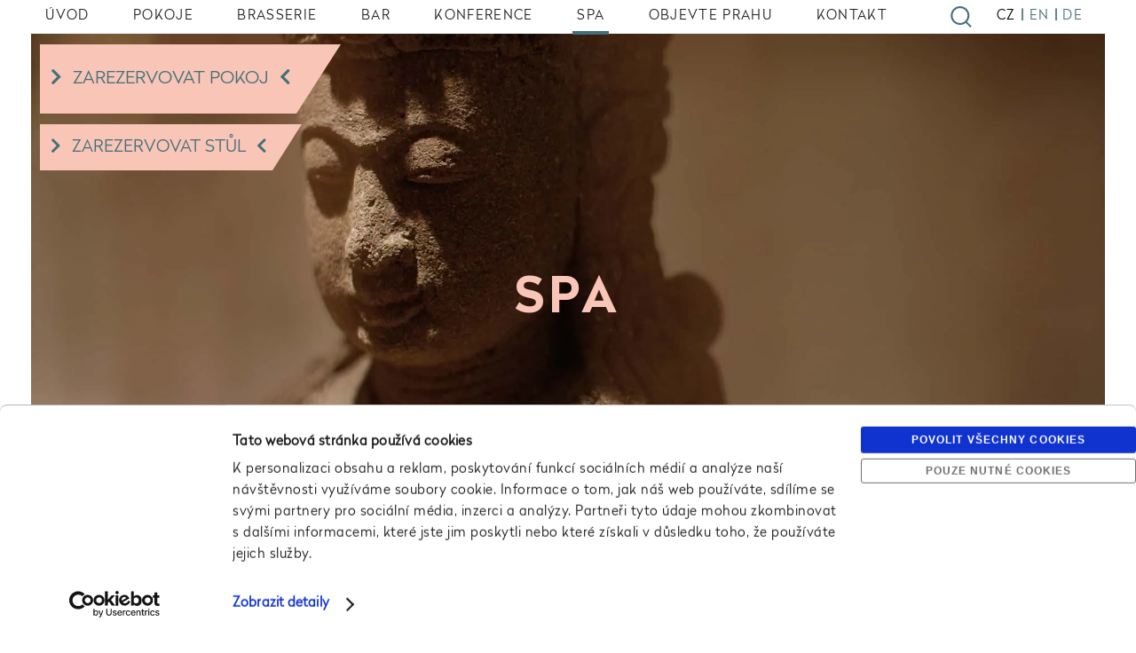

--- FILE ---
content_type: text/html; charset=UTF-8
request_url: https://www.maximilianhotel.com/cs/spa/
body_size: 11272
content:
<!DOCTYPE html>
<html lang="cs-CZ" class="no-js">
<head>
	<meta http-equiv="Content-Type" content="text/html; charset=utf-8" />
	<meta name="viewport" content="width=device-width">
	<meta http-equiv="X-UA-Compatible" content="IE=edge,chrome=1" />
	<meta name="google-site-verification" content="EzVHjr_u8aaA7DR7g7X5Qvocw1BPgg4P_u2PVT2KYH8" />
		    
	<script type="text/javascript">
	window.dataLayer = window.dataLayer || [];

	function gtag() {
		dataLayer.push(arguments);
	}

	gtag("consent", "default", {
		ad_personalization: "denied",
		ad_storage: "denied",
		ad_user_data: "denied",
		analytics_storage: "denied",
		functionality_storage: "denied",
		personalization_storage: "denied",
		security_storage: "granted",
		wait_for_update: 500,
	});
	gtag("set", "ads_data_redaction", true);
	</script>
<script type="text/javascript"
		id="Cookiebot"
		src="https://consent.cookiebot.com/uc.js"
		data-implementation="wp"
		data-cbid="471b6f05-171b-49b9-9c70-814816bd5804"
						data-culture="CS"
				async	></script>
<meta name='robots' content='index, follow, max-image-preview:large, max-snippet:-1, max-video-preview:-1' />
<link rel="alternate" href="https://www.maximilianhotel.com/cs/spa/" hreflang="cs" />
<link rel="alternate" href="https://www.maximilianhotel.com/spa/" hreflang="en" />
<link rel="alternate" href="https://www.maximilianhotel.com/de/spa/" hreflang="de" />
<link rel="alternate" href="https://www.maximilianhotel.com/spa/" hreflang="x-default" />

	<!-- This site is optimized with the Yoast SEO plugin v26.6 - https://yoast.com/wordpress/plugins/seo/ -->
	<title>Planet Zen Spa – Prague Boutique Hotel Maximilian</title>
	<meta name="description" content="Naše oáza klidu a pohody, Planet Zen je dlouholetým favoritem nejen místních, ale i našich hotelových hostů, v oblasti masáží a jiných výjimečně kvalitních well-being procedur. Naši terapeuti jsou experti na masáže z Indie, Thajska, Laosu či Bali. Přijďte se přesvědčit na vlastní kůži a zažijte relaxaci, kterou si tak zasloužíte." />
	<link rel="canonical" href="https://www.maximilianhotel.com/cs/spa/" />
	<meta property="og:locale" content="cs_CZ" />
	<meta property="og:locale:alternate" content="en_GB" />
	<meta property="og:locale:alternate" content="de_DE" />
	<meta property="og:type" content="article" />
	<meta property="og:title" content="Planet Zen Spa – Prague Boutique Hotel Maximilian" />
	<meta property="og:description" content="Naše oáza klidu a pohody, Planet Zen je dlouholetým favoritem nejen místních, ale i našich hotelových hostů, v oblasti masáží a jiných výjimečně kvalitních well-being procedur. Naši terapeuti jsou experti na masáže z Indie, Thajska, Laosu či Bali. Přijďte se přesvědčit na vlastní kůži a zažijte relaxaci, kterou si tak zasloužíte." />
	<meta property="og:url" content="https://www.maximilianhotel.com/cs/spa/" />
	<meta property="og:site_name" content="Prague Boutique Hotel Maximilian" />
	<meta property="article:modified_time" content="2022-07-28T13:16:56+00:00" />
	<meta property="og:image" content="https://www.maximilianhotel.com/wp-content/uploads/2020/01/homepage_spa.jpg" />
	<meta property="og:image:width" content="1920" />
	<meta property="og:image:height" content="1280" />
	<meta property="og:image:type" content="image/jpeg" />
	<meta name="twitter:card" content="summary_large_image" />
	<!-- / Yoast SEO plugin. -->


<link rel="alternate" title="oEmbed (JSON)" type="application/json+oembed" href="https://www.maximilianhotel.com/wp-json/oembed/1.0/embed?url=https%3A%2F%2Fwww.maximilianhotel.com%2Fcs%2Fspa%2F&#038;lang=cs" />
<link rel="alternate" title="oEmbed (XML)" type="text/xml+oembed" href="https://www.maximilianhotel.com/wp-json/oembed/1.0/embed?url=https%3A%2F%2Fwww.maximilianhotel.com%2Fcs%2Fspa%2F&#038;format=xml&#038;lang=cs" />
<style id='wp-img-auto-sizes-contain-inline-css' type='text/css'>
img:is([sizes=auto i],[sizes^="auto," i]){contain-intrinsic-size:3000px 1500px}
/*# sourceURL=wp-img-auto-sizes-contain-inline-css */
</style>
<style id='wp-emoji-styles-inline-css' type='text/css'>

	img.wp-smiley, img.emoji {
		display: inline !important;
		border: none !important;
		box-shadow: none !important;
		height: 1em !important;
		width: 1em !important;
		margin: 0 0.07em !important;
		vertical-align: -0.1em !important;
		background: none !important;
		padding: 0 !important;
	}
/*# sourceURL=wp-emoji-styles-inline-css */
</style>
<style id='wp-block-library-inline-css' type='text/css'>
:root{--wp-block-synced-color:#7a00df;--wp-block-synced-color--rgb:122,0,223;--wp-bound-block-color:var(--wp-block-synced-color);--wp-editor-canvas-background:#ddd;--wp-admin-theme-color:#007cba;--wp-admin-theme-color--rgb:0,124,186;--wp-admin-theme-color-darker-10:#006ba1;--wp-admin-theme-color-darker-10--rgb:0,107,160.5;--wp-admin-theme-color-darker-20:#005a87;--wp-admin-theme-color-darker-20--rgb:0,90,135;--wp-admin-border-width-focus:2px}@media (min-resolution:192dpi){:root{--wp-admin-border-width-focus:1.5px}}.wp-element-button{cursor:pointer}:root .has-very-light-gray-background-color{background-color:#eee}:root .has-very-dark-gray-background-color{background-color:#313131}:root .has-very-light-gray-color{color:#eee}:root .has-very-dark-gray-color{color:#313131}:root .has-vivid-green-cyan-to-vivid-cyan-blue-gradient-background{background:linear-gradient(135deg,#00d084,#0693e3)}:root .has-purple-crush-gradient-background{background:linear-gradient(135deg,#34e2e4,#4721fb 50%,#ab1dfe)}:root .has-hazy-dawn-gradient-background{background:linear-gradient(135deg,#faaca8,#dad0ec)}:root .has-subdued-olive-gradient-background{background:linear-gradient(135deg,#fafae1,#67a671)}:root .has-atomic-cream-gradient-background{background:linear-gradient(135deg,#fdd79a,#004a59)}:root .has-nightshade-gradient-background{background:linear-gradient(135deg,#330968,#31cdcf)}:root .has-midnight-gradient-background{background:linear-gradient(135deg,#020381,#2874fc)}:root{--wp--preset--font-size--normal:16px;--wp--preset--font-size--huge:42px}.has-regular-font-size{font-size:1em}.has-larger-font-size{font-size:2.625em}.has-normal-font-size{font-size:var(--wp--preset--font-size--normal)}.has-huge-font-size{font-size:var(--wp--preset--font-size--huge)}.has-text-align-center{text-align:center}.has-text-align-left{text-align:left}.has-text-align-right{text-align:right}.has-fit-text{white-space:nowrap!important}#end-resizable-editor-section{display:none}.aligncenter{clear:both}.items-justified-left{justify-content:flex-start}.items-justified-center{justify-content:center}.items-justified-right{justify-content:flex-end}.items-justified-space-between{justify-content:space-between}.screen-reader-text{border:0;clip-path:inset(50%);height:1px;margin:-1px;overflow:hidden;padding:0;position:absolute;width:1px;word-wrap:normal!important}.screen-reader-text:focus{background-color:#ddd;clip-path:none;color:#444;display:block;font-size:1em;height:auto;left:5px;line-height:normal;padding:15px 23px 14px;text-decoration:none;top:5px;width:auto;z-index:100000}html :where(.has-border-color){border-style:solid}html :where([style*=border-top-color]){border-top-style:solid}html :where([style*=border-right-color]){border-right-style:solid}html :where([style*=border-bottom-color]){border-bottom-style:solid}html :where([style*=border-left-color]){border-left-style:solid}html :where([style*=border-width]){border-style:solid}html :where([style*=border-top-width]){border-top-style:solid}html :where([style*=border-right-width]){border-right-style:solid}html :where([style*=border-bottom-width]){border-bottom-style:solid}html :where([style*=border-left-width]){border-left-style:solid}html :where(img[class*=wp-image-]){height:auto;max-width:100%}:where(figure){margin:0 0 1em}html :where(.is-position-sticky){--wp-admin--admin-bar--position-offset:var(--wp-admin--admin-bar--height,0px)}@media screen and (max-width:600px){html :where(.is-position-sticky){--wp-admin--admin-bar--position-offset:0px}}

/*# sourceURL=wp-block-library-inline-css */
</style><style id='global-styles-inline-css' type='text/css'>
:root{--wp--preset--aspect-ratio--square: 1;--wp--preset--aspect-ratio--4-3: 4/3;--wp--preset--aspect-ratio--3-4: 3/4;--wp--preset--aspect-ratio--3-2: 3/2;--wp--preset--aspect-ratio--2-3: 2/3;--wp--preset--aspect-ratio--16-9: 16/9;--wp--preset--aspect-ratio--9-16: 9/16;--wp--preset--color--black: #000000;--wp--preset--color--cyan-bluish-gray: #abb8c3;--wp--preset--color--white: #ffffff;--wp--preset--color--pale-pink: #f78da7;--wp--preset--color--vivid-red: #cf2e2e;--wp--preset--color--luminous-vivid-orange: #ff6900;--wp--preset--color--luminous-vivid-amber: #fcb900;--wp--preset--color--light-green-cyan: #7bdcb5;--wp--preset--color--vivid-green-cyan: #00d084;--wp--preset--color--pale-cyan-blue: #8ed1fc;--wp--preset--color--vivid-cyan-blue: #0693e3;--wp--preset--color--vivid-purple: #9b51e0;--wp--preset--gradient--vivid-cyan-blue-to-vivid-purple: linear-gradient(135deg,rgb(6,147,227) 0%,rgb(155,81,224) 100%);--wp--preset--gradient--light-green-cyan-to-vivid-green-cyan: linear-gradient(135deg,rgb(122,220,180) 0%,rgb(0,208,130) 100%);--wp--preset--gradient--luminous-vivid-amber-to-luminous-vivid-orange: linear-gradient(135deg,rgb(252,185,0) 0%,rgb(255,105,0) 100%);--wp--preset--gradient--luminous-vivid-orange-to-vivid-red: linear-gradient(135deg,rgb(255,105,0) 0%,rgb(207,46,46) 100%);--wp--preset--gradient--very-light-gray-to-cyan-bluish-gray: linear-gradient(135deg,rgb(238,238,238) 0%,rgb(169,184,195) 100%);--wp--preset--gradient--cool-to-warm-spectrum: linear-gradient(135deg,rgb(74,234,220) 0%,rgb(151,120,209) 20%,rgb(207,42,186) 40%,rgb(238,44,130) 60%,rgb(251,105,98) 80%,rgb(254,248,76) 100%);--wp--preset--gradient--blush-light-purple: linear-gradient(135deg,rgb(255,206,236) 0%,rgb(152,150,240) 100%);--wp--preset--gradient--blush-bordeaux: linear-gradient(135deg,rgb(254,205,165) 0%,rgb(254,45,45) 50%,rgb(107,0,62) 100%);--wp--preset--gradient--luminous-dusk: linear-gradient(135deg,rgb(255,203,112) 0%,rgb(199,81,192) 50%,rgb(65,88,208) 100%);--wp--preset--gradient--pale-ocean: linear-gradient(135deg,rgb(255,245,203) 0%,rgb(182,227,212) 50%,rgb(51,167,181) 100%);--wp--preset--gradient--electric-grass: linear-gradient(135deg,rgb(202,248,128) 0%,rgb(113,206,126) 100%);--wp--preset--gradient--midnight: linear-gradient(135deg,rgb(2,3,129) 0%,rgb(40,116,252) 100%);--wp--preset--font-size--small: 13px;--wp--preset--font-size--medium: 20px;--wp--preset--font-size--large: 36px;--wp--preset--font-size--x-large: 42px;--wp--preset--spacing--20: 0.44rem;--wp--preset--spacing--30: 0.67rem;--wp--preset--spacing--40: 1rem;--wp--preset--spacing--50: 1.5rem;--wp--preset--spacing--60: 2.25rem;--wp--preset--spacing--70: 3.38rem;--wp--preset--spacing--80: 5.06rem;--wp--preset--shadow--natural: 6px 6px 9px rgba(0, 0, 0, 0.2);--wp--preset--shadow--deep: 12px 12px 50px rgba(0, 0, 0, 0.4);--wp--preset--shadow--sharp: 6px 6px 0px rgba(0, 0, 0, 0.2);--wp--preset--shadow--outlined: 6px 6px 0px -3px rgb(255, 255, 255), 6px 6px rgb(0, 0, 0);--wp--preset--shadow--crisp: 6px 6px 0px rgb(0, 0, 0);}:where(.is-layout-flex){gap: 0.5em;}:where(.is-layout-grid){gap: 0.5em;}body .is-layout-flex{display: flex;}.is-layout-flex{flex-wrap: wrap;align-items: center;}.is-layout-flex > :is(*, div){margin: 0;}body .is-layout-grid{display: grid;}.is-layout-grid > :is(*, div){margin: 0;}:where(.wp-block-columns.is-layout-flex){gap: 2em;}:where(.wp-block-columns.is-layout-grid){gap: 2em;}:where(.wp-block-post-template.is-layout-flex){gap: 1.25em;}:where(.wp-block-post-template.is-layout-grid){gap: 1.25em;}.has-black-color{color: var(--wp--preset--color--black) !important;}.has-cyan-bluish-gray-color{color: var(--wp--preset--color--cyan-bluish-gray) !important;}.has-white-color{color: var(--wp--preset--color--white) !important;}.has-pale-pink-color{color: var(--wp--preset--color--pale-pink) !important;}.has-vivid-red-color{color: var(--wp--preset--color--vivid-red) !important;}.has-luminous-vivid-orange-color{color: var(--wp--preset--color--luminous-vivid-orange) !important;}.has-luminous-vivid-amber-color{color: var(--wp--preset--color--luminous-vivid-amber) !important;}.has-light-green-cyan-color{color: var(--wp--preset--color--light-green-cyan) !important;}.has-vivid-green-cyan-color{color: var(--wp--preset--color--vivid-green-cyan) !important;}.has-pale-cyan-blue-color{color: var(--wp--preset--color--pale-cyan-blue) !important;}.has-vivid-cyan-blue-color{color: var(--wp--preset--color--vivid-cyan-blue) !important;}.has-vivid-purple-color{color: var(--wp--preset--color--vivid-purple) !important;}.has-black-background-color{background-color: var(--wp--preset--color--black) !important;}.has-cyan-bluish-gray-background-color{background-color: var(--wp--preset--color--cyan-bluish-gray) !important;}.has-white-background-color{background-color: var(--wp--preset--color--white) !important;}.has-pale-pink-background-color{background-color: var(--wp--preset--color--pale-pink) !important;}.has-vivid-red-background-color{background-color: var(--wp--preset--color--vivid-red) !important;}.has-luminous-vivid-orange-background-color{background-color: var(--wp--preset--color--luminous-vivid-orange) !important;}.has-luminous-vivid-amber-background-color{background-color: var(--wp--preset--color--luminous-vivid-amber) !important;}.has-light-green-cyan-background-color{background-color: var(--wp--preset--color--light-green-cyan) !important;}.has-vivid-green-cyan-background-color{background-color: var(--wp--preset--color--vivid-green-cyan) !important;}.has-pale-cyan-blue-background-color{background-color: var(--wp--preset--color--pale-cyan-blue) !important;}.has-vivid-cyan-blue-background-color{background-color: var(--wp--preset--color--vivid-cyan-blue) !important;}.has-vivid-purple-background-color{background-color: var(--wp--preset--color--vivid-purple) !important;}.has-black-border-color{border-color: var(--wp--preset--color--black) !important;}.has-cyan-bluish-gray-border-color{border-color: var(--wp--preset--color--cyan-bluish-gray) !important;}.has-white-border-color{border-color: var(--wp--preset--color--white) !important;}.has-pale-pink-border-color{border-color: var(--wp--preset--color--pale-pink) !important;}.has-vivid-red-border-color{border-color: var(--wp--preset--color--vivid-red) !important;}.has-luminous-vivid-orange-border-color{border-color: var(--wp--preset--color--luminous-vivid-orange) !important;}.has-luminous-vivid-amber-border-color{border-color: var(--wp--preset--color--luminous-vivid-amber) !important;}.has-light-green-cyan-border-color{border-color: var(--wp--preset--color--light-green-cyan) !important;}.has-vivid-green-cyan-border-color{border-color: var(--wp--preset--color--vivid-green-cyan) !important;}.has-pale-cyan-blue-border-color{border-color: var(--wp--preset--color--pale-cyan-blue) !important;}.has-vivid-cyan-blue-border-color{border-color: var(--wp--preset--color--vivid-cyan-blue) !important;}.has-vivid-purple-border-color{border-color: var(--wp--preset--color--vivid-purple) !important;}.has-vivid-cyan-blue-to-vivid-purple-gradient-background{background: var(--wp--preset--gradient--vivid-cyan-blue-to-vivid-purple) !important;}.has-light-green-cyan-to-vivid-green-cyan-gradient-background{background: var(--wp--preset--gradient--light-green-cyan-to-vivid-green-cyan) !important;}.has-luminous-vivid-amber-to-luminous-vivid-orange-gradient-background{background: var(--wp--preset--gradient--luminous-vivid-amber-to-luminous-vivid-orange) !important;}.has-luminous-vivid-orange-to-vivid-red-gradient-background{background: var(--wp--preset--gradient--luminous-vivid-orange-to-vivid-red) !important;}.has-very-light-gray-to-cyan-bluish-gray-gradient-background{background: var(--wp--preset--gradient--very-light-gray-to-cyan-bluish-gray) !important;}.has-cool-to-warm-spectrum-gradient-background{background: var(--wp--preset--gradient--cool-to-warm-spectrum) !important;}.has-blush-light-purple-gradient-background{background: var(--wp--preset--gradient--blush-light-purple) !important;}.has-blush-bordeaux-gradient-background{background: var(--wp--preset--gradient--blush-bordeaux) !important;}.has-luminous-dusk-gradient-background{background: var(--wp--preset--gradient--luminous-dusk) !important;}.has-pale-ocean-gradient-background{background: var(--wp--preset--gradient--pale-ocean) !important;}.has-electric-grass-gradient-background{background: var(--wp--preset--gradient--electric-grass) !important;}.has-midnight-gradient-background{background: var(--wp--preset--gradient--midnight) !important;}.has-small-font-size{font-size: var(--wp--preset--font-size--small) !important;}.has-medium-font-size{font-size: var(--wp--preset--font-size--medium) !important;}.has-large-font-size{font-size: var(--wp--preset--font-size--large) !important;}.has-x-large-font-size{font-size: var(--wp--preset--font-size--x-large) !important;}
/*# sourceURL=global-styles-inline-css */
</style>

<style id='classic-theme-styles-inline-css' type='text/css'>
/*! This file is auto-generated */
.wp-block-button__link{color:#fff;background-color:#32373c;border-radius:9999px;box-shadow:none;text-decoration:none;padding:calc(.667em + 2px) calc(1.333em + 2px);font-size:1.125em}.wp-block-file__button{background:#32373c;color:#fff;text-decoration:none}
/*# sourceURL=/wp-includes/css/classic-themes.min.css */
</style>
<link rel="https://api.w.org/" href="https://www.maximilianhotel.com/wp-json/" /><link rel="alternate" title="JSON" type="application/json" href="https://www.maximilianhotel.com/wp-json/wp/v2/pages/996" /><link rel="EditURI" type="application/rsd+xml" title="RSD" href="https://www.maximilianhotel.com/xmlrpc.php?rsd" />
<meta name="generator" content="WordPress 6.9" />
<link rel='shortlink' href='https://www.maximilianhotel.com/?p=996' />
<link rel="apple-touch-icon" sizes="180x180" href="/wp-content/uploads/fbrfg/apple-touch-icon.png">
<link rel="icon" type="image/png" sizes="32x32" href="/wp-content/uploads/fbrfg/favicon-32x32.png">
<link rel="icon" type="image/png" sizes="16x16" href="/wp-content/uploads/fbrfg/favicon-16x16.png">
<link rel="manifest" href="/wp-content/uploads/fbrfg/site.webmanifest">
<link rel="shortcut icon" href="/wp-content/uploads/fbrfg/favicon.ico">
<meta name="msapplication-TileColor" content="#da532c">
<meta name="msapplication-config" content="/wp-content/uploads/fbrfg/browserconfig.xml">
<meta name="theme-color" content="#ffffff">		<style type="text/css" id="wp-custom-css">
			body.page-id-2230 .page_title h1 {
	color:white !important;
	letter-spacing: 0.02em;
	margin-top:1.5em;
}
body.page-id-2230 .page_title .block {
	background-color:#437078 !important;
}		</style>
				
    
	<!-- Stylesheets -->
	<link rel="stylesheet" href="https://cdnjs.cloudflare.com/ajax/libs/font-awesome/5.11.2/css/all.min.css" integrity="sha256-+N4/V/SbAFiW1MPBCXnfnP9QSN3+Keu+NlB+0ev/YKQ=" crossorigin="anonymous" />
	<link rel="stylesheet" type="text/css" href="https://cdnjs.cloudflare.com/ajax/libs/slick-carousel/1.9.0/slick.min.css"/>
	<link rel="stylesheet" type="text/css" href="https://cdnjs.cloudflare.com/ajax/libs/slick-carousel/1.9.0/slick-theme.min.css"/>  
	<link rel="stylesheet" href="https://www.maximilianhotel.com/wp-content/themes/maximilian/styles/jquery-ui.min.css" type="text/css" />
	<link rel="stylesheet" href="https://www.maximilianhotel.com/wp-content/themes/maximilian/styles/style.css?v=sp" type="text/css" />	
	<link rel="stylesheet" href="https://www.maximilianhotel.com/wp-content/themes/maximilian/styles/bootstrap.css" type="text/css" />	
	<link rel="stylesheet" href="https://www.maximilianhotel.com/wp-content/themes/maximilian/styles/bulma.css" type="text/css" />	
	<link rel="stylesheet" href="https://www.maximilianhotel.com/wp-content/themes/maximilian/js/icheck/aero.css" type="text/css" />	
	<link rel="stylesheet" href="https://www.maximilianhotel.com/wp-content/themes/maximilian/style.css?v=2025-09-10">
	<link rel="stylesheet" href="https://www.maximilianhotel.com/wp-content/themes/maximilian/lightcase/css/lightcase.css?v=27-3-2020">
	<link rel="stylesheet" href="https://cdnjs.cloudflare.com/ajax/libs/animate.css/3.7.2/animate.min.css">
	
	<!-- reCaptcha -->
	<script src="https://www.google.com/recaptcha/api.js" async defer></script>
	
	<!-- Domain verifications -->
	<meta name="google-site-verification" content="3eU3jfqZqn9idzGjHqueQg7LWFJZOb53xVTYnD7LL0A" />
	<meta name="google-site-verification" content="yIFm4p8m2dyQr0BaHkoRUE87YJUjsqjWCumKSu0byMg" />
	<meta name="p:domain_verify" content="8b8f7dad819d43954c98e7ef0c37d361" />

	<style type="text/css">
	/* Radikal Font */
	@font-face {
		font-family: 'Radikal-Light';
		src: url('https://www.maximilianhotel.com/wp-content/themes/maximilian/fonts/radikal-light/38ECC3_0_0.eot');
		src: url('https://www.maximilianhotel.com/wp-content/themes/maximilian/fonts/radikal-light/38ECC3_0_0.eot?#iefix') format('embedded-opentype'),
			url('https://www.maximilianhotel.com/wp-content/themes/maximilian/fonts/radikal-light/38ECC3_0_0.woff2') format('woff2'),
			url('https://www.maximilianhotel.com/wp-content/themes/maximilian/fonts/radikal-light/38ECC3_0_0.woff') format('woff'),
			url('https://www.maximilianhotel.com/wp-content/themes/maximilian/fonts/radikal-light/38ECC3_0_0.ttf') format('truetype');
		font-display: swap;
	}
	@font-face {
		font-family: 'Radikal-Medium';
		src: url('https://www.maximilianhotel.com/wp-content/themes/maximilian/fonts/radikal-medium/38F704_0_0.eot');
		src: url('https://www.maximilianhotel.com/wp-content/themes/maximilian/fonts/radikal-medium/38F704_0_0.eot?#iefix') format('embedded-opentype'),
			url('https://www.maximilianhotel.com/wp-content/themes/maximilian/fonts/radikal-medium/38F704_0_0.woff2') format('woff2'),
			url('https://www.maximilianhotel.com/wp-content/themes/maximilian/fonts/radikal-medium/38F704_0_0.woff') format('woff'),
			url('https://www.maximilianhotel.com/wp-content/themes/maximilian/fonts/radikal-medium/38F704_0_0.ttf') format('truetype');
		font-display: swap;
	}
	@font-face {
		font-family: 'Radikal-Bold'; 
		font-weight: bold; 
		font-style: normal;
		src: url('https://www.maximilianhotel.com/wp-content/themes/maximilian/fonts/radikal-bold/Radikal-Bold.woff2') format('woff2'), 
			url('https://www.maximilianhotel.com/wp-content/themes/maximilian/fonts/radikal-bold/Radikal-Bold.woff') format('woff'); 	
		font-display: swap;
	}
	</style>

	<script type="text/javascript">
		function CookiebotCallback_OnAccept() {
			if (Cookiebot.consent.statistics && Cookiebot.consent.marketing) {
				enableGoogleTM();
			}
		}
		function enableGoogleTM() {
			(function(w,d,s,l,i){w[l]=w[l]||[];w[l].push({'gtm.start':
			new Date().getTime(),event:'gtm.js'});var f=d.getElementsByTagName(s)[0],
			j=d.createElement(s),dl=l!='dataLayer'?'&l='+l:'';j.async=true;j.src=
			'https://www.googletagmanager.com/gtm.js?id='+i+dl;f.parentNode.insertBefore(j,f);
			})(window,document,'script','dataLayer','GTM-TB64V4');

			window.setTimeout(function(){
				!function(f,b,e,v,n,t,s)
				{if(f.fbq)return;n=f.fbq=function(){n.callMethod?
				n.callMethod.apply(n,arguments):n.queue.push(arguments)};
				if(!f._fbq)f._fbq=n;n.push=n;n.loaded=!0;n.version='2.0';
				n.queue=[];t=b.createElement(e);t.async=!0;
				t.src=v;s=b.getElementsByTagName(e)[0];
				s.parentNode.insertBefore(t,s)}(window,document,'script',
				'https://connect.facebook.net/en_US/fbevents.js');
				fbq('init', '1697715910503311');
				fbq('track', 'PageView');
			}, 2000);
		}
	</script>
</head>

<body data-rsssl=1 class="wp-singular page-template-default page page-id-996 wp-theme-maximilian maxi-lang-cs-cz">	
		
	<div id="header" class="site">
		<div class="flex">
			<div class="menu">
				<ul class="flex expandable-menu"><li>
								<a class="" href="https://www.maximilianhotel.com/cs/" >ÚVOD</a></li><li class="has-submenu">
								<a class="" href="https://www.maximilianhotel.com/cs/pokoje/" >Pokoje</a><i class="fas fa-chevron-down"></i><ul>										<li>
											<a class="" href="https://www.maximilianhotel.com/cs/mini/" >MINI POKOJ</a>
										</li>
																				<li>
											<a class="" href="https://www.maximilianhotel.com/cs/balcony-mini/" >BALCONY MINI POKOJ</a>
										</li>
																				<li>
											<a class="" href="https://www.maximilianhotel.com/cs/superior/" >SUPERIOR POKOJ</a>
										</li>
																				<li>
											<a class="" href="https://www.maximilianhotel.com/cs/superior-twin/" >SUPERIOR TWIN POKOJ</a>
										</li>
																				<li>
											<a class="" href="https://www.maximilianhotel.com/cs/deluxe/" >DELUXE POKOJ</a>
										</li>
																				<li>
											<a class="" href="https://www.maximilianhotel.com/cs/church-view-deluxe/" >CHURCH VIEW DELUXE POKOJ</a>
										</li>
																				<li>
											<a class="" href="https://www.maximilianhotel.com/cs/balcony-deluxe/" >BALCONY DELUXE</a>
										</li>
																				<li>
											<a class="" href="https://www.maximilianhotel.com/cs/suite/" >SUITE S VÝHLEDEM NA KOSTEL</a>
										</li>
										</ul></li><li>
								<a class="" href="https://www.brasseriemaximilian.com/" target="_blank">Brasserie</a></li><li>
								<a class="" href="https://www.maximilianhotel.com/cs/bar/" >Bar</a></li><li>
								<a class="" href="https://www.maximilianhotel.com/cs/konference/" >KONFERENCE</a></li><li>
								<a class=" active" href="https://www.maximilianhotel.com/cs/spa/" >Spa</a></li><li>
								<a class="" href="https://www.maximilianhotel.com/cs/doporuceni/" >Objevte Prahu</a></li><li>
								<a class="" href="https://www.maximilianhotel.com/cs/kontakt/" >Kontakt</a></li></ul>
			</div>
			<a href="https://www.maximilianhotel.com/cs/" class="logo mobile-only expand-menu">
				<img class="logo-mobile-only" src="https://www.maximilianhotel.com/wp-content/themes/maximilian/images/maximilian_m.svg" alt="MAXIMILIAN Hotel Prague">
				<img class="logo-tablet-only" src="https://www.maximilianhotel.com/wp-content/themes/maximilian/images/maximilian_hotel_tablet.svg" alt="MAXIMILIAN Hotel Prague">
			</a>
			<div class="menu menu2 flex">
				<div class="burger expand-menu"><i class="fas fa-bars fa-lg"></i></div>
				<ul class="flex"></ul>
				<button id="search-popup-icon"></button>
				<div class="langs"><a href="https://www.maximilianhotel.com/cs/spa/" class="active">CZ</a> <span>|</span> <a href="https://www.maximilianhotel.com/spa/" class="">EN</a> <span>|</span> <a href="https://www.maximilianhotel.com/de/spa/" class="">DE</a></div>				
			</div>
		</div>
	</div>
	
	<a href="https://onepagebooking.com/maximilianhotel?lang=en" target="_blank" id="book" class="uc"><i class="fas fa-chevron-right"></i>ZAREZERVOVAT POKOJ<i class="fas fa-chevron-left"></i></a>
	<a href="https://www.brasseriemaximilian.com/online-rezervace/" target="_blank" id="book-a-table" class="uc"><i class="fas fa-chevron-right"></i>ZAREZERVOVAT STŮL<i class="fas fa-chevron-left"></i></a>
	
			
	<div id="content" class="site "><div class="row"><div class="cell w3 page_title large">
				<div class="block"><img  src="https://www.maximilianhotel.com/wp-content/themes/maximilian/images/1x1.png"  class="lazy" data-src="https://www.maximilianhotel.com/wp-content/uploads/2020/01/spa_title.jpg" alt="SPA" />
						<div class="text">
							<h1>SPA</h1>
						</div>
					</div>
			</div></div><div class="row"><div class="cell w1 text top justify">
				<div class="block"><h2>PLANET ZEN SPA</h2><p>Naše oáza klidu a pohody, Planet Zen je dlouholetým favoritem nejen místních, ale i našich hotelových hostů, v oblasti masáží a jiných výjimečně kvalitních well-being procedur. Naši terapeuti jsou experti na masáže z Indie, Thajska, Laosu či Bali. Přijďte se přesvědčit na vlastní kůži a zažijte relaxaci, kterou si tak zasloužíte.</p>
<p>&nbsp;</p>
</div>
			</div><div class="cell w1">
				<div class="block"><img  src="https://www.maximilianhotel.com/wp-content/themes/maximilian/images/1x1.png"  class="lazy" data-src="https://www.maximilianhotel.com/wp-content/uploads/2020/01/spa_1-767x780.jpg" alt="Spa" /></div>
			</div><div class="cell w1 text top">
				<div class="block"><h2>REZERVACE</h2><p>Pro rezervaci nebo více informací nás kontaktujte na 225 303 116 nebo <a href="mailto:maximilian@planetzen.cz">maximilian@planetzen.cz</a></p>
<p>Těšíme se na Vás!</p>
<p>Otevírací doba:</p>
<p>Pondělí &#8211; Neděle 10:00 – 22:00</p>
</div>
			</div></div>		<div class="row" id="bottom">
			<div class="cell w1">
				<div class="block"><ul id="menu-footer-menu-czech" class="mm"><li id="menu-item-1017" class="menu-item menu-item-type-post_type menu-item-object-page menu-item-home menu-item-1017"><a href="https://www.maximilianhotel.com/cs/">Maximilian Hotel Praha</a></li>
<li id="menu-item-1016" class="menu-item menu-item-type-post_type menu-item-object-page menu-item-1016"><a href="https://www.maximilianhotel.com/cs/pokoje/">Pokoje</a></li>
<li id="menu-item-1157" class="menu-item menu-item-type-custom menu-item-object-custom menu-item-1157"><a target="_blank" href="https://www.brasseriemaximilian.com/">Brasserie</a></li>
<li id="menu-item-1013" class="menu-item menu-item-type-post_type menu-item-object-page menu-item-1013"><a href="https://www.maximilianhotel.com/cs/bar/">Bar</a></li>
<li id="menu-item-1014" class="menu-item menu-item-type-post_type menu-item-object-page menu-item-1014"><a href="https://www.maximilianhotel.com/cs/konference/">KONFERENCE</a></li>
<li id="menu-item-1015" class="menu-item menu-item-type-post_type menu-item-object-page current-menu-item page_item page-item-996 current_page_item menu-item-1015"><a href="https://www.maximilianhotel.com/cs/spa/" aria-current="page">Spa</a></li>
</ul></div>
			</div>
			<div class="cell w1 socials">
				<div class="block">
					<div class="icons flex">
						<a href="https://www.instagram.com/maximilian_hotel_prague/" target="_blank"><i class="fab fa-instagram"></i></a>
						<a href="https://www.facebook.com/Maximilian.Hotel.Prague/" target="_blank"><i class="fab fa-facebook-f"></i></a>					
						<a href="https://www.linkedin.com/company/maximilian-hotel/" target="_blank"><i class="fab fa-linkedin-in"></i></a>
											</div>
					<div class="under_icons"><ul id="menu-footer-links-czech" class="mm"><li id="menu-item-1158" class="menu-item menu-item-type-post_type menu-item-object-page menu-item-1158"><a href="https://www.maximilianhotel.com/terms-conditions/">Všeobecné Obchodní Podmínky</a></li>
<li id="menu-item-2338" class="menu-item menu-item-type-post_type menu-item-object-page menu-item-2338"><a href="https://www.maximilianhotel.com/cs/pravni-zastoupeni/">Právní zastoupení</a></li>
<li id="menu-item-1160" class="menu-item menu-item-type-post_type menu-item-object-page menu-item-1160"><a href="https://www.maximilianhotel.com/privacy-policy/">Ochrana Osobních Údajů</a></li>
</ul></div>
				</div>
			</div>
			<div class="cell w1 address">
				<div class="block">
					<span class="address_head">Adresa:</span>
					Haštalská 14, 110 00 Praha 1					<span class="address_head">Telefon:</span>
					<a href="tel:+420225303111">+420 225 303 111</a>
					<span class="address_head">E-mail:</span>
					<a href="mailto:reservation@maximilianhotel.com">reservation@maximilianhotel.com</a>
					<br /><br />
					<a href="javascript:Cookiebot.renew();"><span class="address_head">COOKIES</span></a>
				</div>
			</div>
		</div>
	</div>
	
	<div id="footer" class="site uc">
		<a href="https://www.maximilianhotel.com/cs/kontakt/"><i class="fas fa-chevron-right"></i>KONTAKT</a> <span>Haštalská 14, 110 00 Praha 1, <a href="tel:+420225303111">+420 225 303 111</a>, <a href="mailto:reservation@maximilianhotel.com">reservation@maximilianhotel.com</a></span>
	</div>
	
		
	<!-- Book Conference -->
	<div class="popup site" id="book-conference">
		<a href="javascript:void(0);" class="close"><i class="fas fa-times"></i></a>
		<div class="wrapper">
			<span class="heading">REZERVOVAT KONFERENCI</span>
			<p class="bc-hide">POKUD SI CHCETE ZAREZERVOVAT NAŠE KONFERENČNÍ PROSTORY, KONTAKTUJE NÁS NEBO VYPLŇTE FORMULÁŘ NÍŽE.</p>
			<form>
				<div><input type="text" id="conference-name" name="conference[name]" required="required" placeholder="VAŠE JMÉNO / NÁZEV FIRMY *"></div>
				<div><input type="text" id="conference-email" name="conference[email]" required="required" placeholder="VÁŠ E-MAIL *"></div>
				<div><input type="text" id="conference-phone" name="conference[phone]" required="required" placeholder="VÁŠ TELEFON *"></div>
				<div class="cf-mobile"><input type="text" id="conference-mobile" name="conference[mobile]" placeholder="YOUR MOBILE PHNOE NUMBER *"></div>
				<p>ZADEJTE PROSÍM DETAILY KONFERENCE:</p>
				<div><input type="text" id="conference-date" name="conference[date]" required="required" placeholder="DATUM *" class="input-datepicker" data-language="cs"></div>
				<div><input type="text" id="conference-time" name="conference[time]" required="required" placeholder="ČAS (OD - DO) *"></div>
				<div><input type="text" id="conference-person" name="conference[person]" required="required" placeholder="POČET OSOB *"></div>
				<div><input type="text" id="conference-accomodation" name="conference[accomodation]" placeholder="POČET POKOJŮ (je-li relevantní)"></div>
				<div class="flex">
					<div class="select">
						<select id="conference-room" name="conference[room]" required="required">
							<option value="" disabled selected hidden>VYBERTE KONFERENČNÍ MÍSTNOST</option>
							<option value="Garden Room">GARDEN ROOM</option><option value="Library">LIBRARY</option>						</select>
					</div>
					<div class="select">
						<select id="conference-catering" name="conference[catering]" required="required">
							<option value="" disabled selected hidden>POTŘEBUJETE CATERING?</option>
							<option value="Yes">ANO</option>
							<option value="No">NE</option>
						</select>
					</div>
				</div>
				<div>
					<textarea id="conference-message" name="conference[message]" placeholder="POZNÁMKA."></textarea>
				</div>
				<div class="flex personal">
					<input type="checkbox" id="conference-gdpr" name="conference[gdpr]" value="1" required="required">
					<span><label for="conference-gdpr" class="small-lh">Souhlasím se zpracováním mých poskytnutých osobních údajů.</label></span>
				</div>
								<div class="success">
					Děkujeme za Vaši rezervaci, těšíme se na Vás!				</div>
				<div class="failure">
					<i class="fas fa-exclamation-circle"></i> VYPLŇTE PROSÍM VŠECHNA POVINNÁ POLE A ZATRHNĚTE OCHRANU PROTI SPAMU.				</div>				
				<button type="submit" name="conference[submit]" class="form-submit"><i class="fas fa-circle-notch fa-spin"></i> ZAREZERVOVAT POKOJ</button>							
			</form>
		</div>
	</div>

	<!-- Search Popup -->
	<div id="search-popup" style="display:none;">
		<div class="search-popup-close-container">
			<button id="search-popup-close"></button>
		</div>
		<div class="search-popup-container">
			<form action="https://www.maximilianhotel.com/cs/" method="get">
				<input class="search-popup-input" required="required" name="s" type="text" placeholder="HLEDANÝ TERMÍN.." value="" autocomplete="off" />
				<button class="search-popup-icon" type="submit"></button>
			</form>
		</div>
	</div>
	
	
	<script src="https://www.maximilianhotel.com/wp-content/themes/maximilian/js/jquery-1.9.1.min.js" crossorigin="anonymous"></script>
	<script type="text/javascript">
		// Map markers HTML
		window.map_maximilian = '<div class="map-iw"><img src="/wp-content/themes/maximilian/images/map_maximilian.png" /><p>Haštalská 14, 110 00 Praha 1</p><a href="https://www.google.com/maps/dir/?api=1&amp;destination=Haštalská+14,+110+00+Prague+1" target="_blank" class="button-maximilian">Otevřít větší mapu</a></div>';
		window.map_josef = '<div class="map-iw"><img src="/wp-content/themes/maximilian/images/map_josef.png" /><p>Rybná 20, 110 00 Praha 1</p><a href="https://www.google.com/maps/dir/?api=1&amp;destination=Rybná+20,+110+00+Prague+1" target="_blank" class="button-josef">Otevřít větší mapu</a></div>';
		
		// Lazy loading
		$(function() {
			$('.lazy').Lazy();
		});
		
		// Explicit reCaptcha load
		var CaptchaCallback = function() {
			//grecaptcha.render('book-brasserie-recaptcha', {'sitekey' : '6LfVVlMUAAAAADJvut4Okjrvey89O3Msn-mO1Fu9'});
			grecaptcha.render('book-conference-recaptcha', {'sitekey' : '6LfVVlMUAAAAADJvut4Okjrvey89O3Msn-mO1Fu9'});
		};
		
		// Font resize function
		function resize(el, width, max, limit) {
			if (limit && $(window).width() < limit) {
				var t = Math.min(max, $(window).width()),
					e = t / width;
				$(el).css({
					fontSize: e + "em"
				})
			} else if (limit) {
				$(el).css({
					fontSize: "inherit"
				})
			}
		}

		// Font resize call
		function resize_call() {
			if ($(window).width() < 767) {
				resize(".block", 700, 767, 767);
			} else {
				resize(".block", 2100, 1800, 1800);		
			}
		}
		resize_call();

		// Font resize event
		$(window).on("resize", function() {
		   resize_call();
		});
	</script>
	<script src="https://www.maximilianhotel.com/wp-content/themes/maximilian/js/jquery-ui.min.js" crossorigin="anonymous"></script>
	<script type="text/javascript" src="https://www.maximilianhotel.com/wp-content/themes/maximilian/js/jquery.lazy.min.js"></script>
	<script type="text/javascript" src="https://www.maximilianhotel.com/wp-content/themes/maximilian/js/jquery.mark.min.js"></script>
	<script type="text/javascript" src="https://www.maximilianhotel.com/wp-content/themes/maximilian/js/slick.min.js"></script>
		<script src="https://www.maximilianhotel.com/wp-content/themes/maximilian/js/jquery.datepicker.languages.js" type="text/javascript"></script>
	<script src="https://www.maximilianhotel.com/wp-content/themes/maximilian/js/script.js?v=booking" type="text/javascript"></script>	
	<script src="https://www.maximilianhotel.com/wp-content/themes/maximilian/lightcase/js/lightcase.js"></script>
	<script src="https://www.maximilianhotel.com/wp-content/themes/maximilian/js/bootstrap.min.js"></script>
	<script src="https://www.maximilianhotel.com/wp-content/themes/maximilian/js/ddexitpop.js"></script>
	<script src="https://www.maximilianhotel.com/wp-content/themes/maximilian/js/icheck/icheck.js"></script>
	<script src="https://www.maximilianhotel.com/wp-content/themes/maximilian/lightcase/init.js?v2"></script>
	<script src="https://www.maximilianhotel.com/wp-content/themes/maximilian/js/bootstrap-select.min.js"></script>
	<script type="speculationrules">
{"prefetch":[{"source":"document","where":{"and":[{"href_matches":"/*"},{"not":{"href_matches":["/wp-*.php","/wp-admin/*","/wp-content/uploads/*","/wp-content/*","/wp-content/plugins/*","/wp-content/themes/maximilian/*","/*\\?(.+)"]}},{"not":{"selector_matches":"a[rel~=\"nofollow\"]"}},{"not":{"selector_matches":".no-prefetch, .no-prefetch a"}}]},"eagerness":"conservative"}]}
</script>
<script type="application/ld+json">{"@context":"https:\/\/schema.org","@type":["Product","DaySpa"],"name":"Spa","url":"https:\/\/www.maximilianhotel.com\/cs\/spa\/","currenciesAccepted":["CZK","EUR"],"openingHours":"Mo-Su","paymentAccepted":["Cash","Credit Card","Debit Card"],"priceRange":"$$","address":"Haštalská 14, 110 00 Praha 1, Česko","email":"maximilian@planetzen.cz","telephone":"+420 225 303 116","containedInPlace":{"@type":"Place","name":"Maximilian Hotel","url":"https:\/\/www.maximilianhotel.com\/cs\/","address":{"@type":"PostalAddress","addressCountry":"CZ","streetAddress":"Haštalská 14","postalCode":"11000","addressLocality":"Prague 1"}},"hasMap":"https:\/\/goo.gl\/maps\/DQamJKbW7ywB21xm9","amenityFeature":[{"@type":"LocationFeatureSpecification","name":"Masážní procedury","value":true},{"@type":"LocationFeatureSpecification","name":"Wellness a relaxace","value":true},{"@type":"LocationFeatureSpecification","name":"Ajurvéda","value":true},{"@type":"LocationFeatureSpecification","name":"Spa","value":true},{"@type":"LocationFeatureSpecification","name":"Relax","value":true},{"@type":"LocationFeatureSpecification","name":"Romance","value":true},{"@type":"LocationFeatureSpecification","name":"Dětská masáž","value":true}]}</script><script id="wp-emoji-settings" type="application/json">
{"baseUrl":"https://s.w.org/images/core/emoji/17.0.2/72x72/","ext":".png","svgUrl":"https://s.w.org/images/core/emoji/17.0.2/svg/","svgExt":".svg","source":{"concatemoji":"https://www.maximilianhotel.com/wp-includes/js/wp-emoji-release.min.js?ver=6.9"}}
</script>
<script type="module">
/* <![CDATA[ */
/*! This file is auto-generated */
const a=JSON.parse(document.getElementById("wp-emoji-settings").textContent),o=(window._wpemojiSettings=a,"wpEmojiSettingsSupports"),s=["flag","emoji"];function i(e){try{var t={supportTests:e,timestamp:(new Date).valueOf()};sessionStorage.setItem(o,JSON.stringify(t))}catch(e){}}function c(e,t,n){e.clearRect(0,0,e.canvas.width,e.canvas.height),e.fillText(t,0,0);t=new Uint32Array(e.getImageData(0,0,e.canvas.width,e.canvas.height).data);e.clearRect(0,0,e.canvas.width,e.canvas.height),e.fillText(n,0,0);const a=new Uint32Array(e.getImageData(0,0,e.canvas.width,e.canvas.height).data);return t.every((e,t)=>e===a[t])}function p(e,t){e.clearRect(0,0,e.canvas.width,e.canvas.height),e.fillText(t,0,0);var n=e.getImageData(16,16,1,1);for(let e=0;e<n.data.length;e++)if(0!==n.data[e])return!1;return!0}function u(e,t,n,a){switch(t){case"flag":return n(e,"\ud83c\udff3\ufe0f\u200d\u26a7\ufe0f","\ud83c\udff3\ufe0f\u200b\u26a7\ufe0f")?!1:!n(e,"\ud83c\udde8\ud83c\uddf6","\ud83c\udde8\u200b\ud83c\uddf6")&&!n(e,"\ud83c\udff4\udb40\udc67\udb40\udc62\udb40\udc65\udb40\udc6e\udb40\udc67\udb40\udc7f","\ud83c\udff4\u200b\udb40\udc67\u200b\udb40\udc62\u200b\udb40\udc65\u200b\udb40\udc6e\u200b\udb40\udc67\u200b\udb40\udc7f");case"emoji":return!a(e,"\ud83e\u1fac8")}return!1}function f(e,t,n,a){let r;const o=(r="undefined"!=typeof WorkerGlobalScope&&self instanceof WorkerGlobalScope?new OffscreenCanvas(300,150):document.createElement("canvas")).getContext("2d",{willReadFrequently:!0}),s=(o.textBaseline="top",o.font="600 32px Arial",{});return e.forEach(e=>{s[e]=t(o,e,n,a)}),s}function r(e){var t=document.createElement("script");t.src=e,t.defer=!0,document.head.appendChild(t)}a.supports={everything:!0,everythingExceptFlag:!0},new Promise(t=>{let n=function(){try{var e=JSON.parse(sessionStorage.getItem(o));if("object"==typeof e&&"number"==typeof e.timestamp&&(new Date).valueOf()<e.timestamp+604800&&"object"==typeof e.supportTests)return e.supportTests}catch(e){}return null}();if(!n){if("undefined"!=typeof Worker&&"undefined"!=typeof OffscreenCanvas&&"undefined"!=typeof URL&&URL.createObjectURL&&"undefined"!=typeof Blob)try{var e="postMessage("+f.toString()+"("+[JSON.stringify(s),u.toString(),c.toString(),p.toString()].join(",")+"));",a=new Blob([e],{type:"text/javascript"});const r=new Worker(URL.createObjectURL(a),{name:"wpTestEmojiSupports"});return void(r.onmessage=e=>{i(n=e.data),r.terminate(),t(n)})}catch(e){}i(n=f(s,u,c,p))}t(n)}).then(e=>{for(const n in e)a.supports[n]=e[n],a.supports.everything=a.supports.everything&&a.supports[n],"flag"!==n&&(a.supports.everythingExceptFlag=a.supports.everythingExceptFlag&&a.supports[n]);var t;a.supports.everythingExceptFlag=a.supports.everythingExceptFlag&&!a.supports.flag,a.supports.everything||((t=a.source||{}).concatemoji?r(t.concatemoji):t.wpemoji&&t.twemoji&&(r(t.twemoji),r(t.wpemoji)))});
//# sourceURL=https://www.maximilianhotel.com/wp-includes/js/wp-emoji-loader.min.js
/* ]]> */
</script>
    
	</body>
</html>


--- FILE ---
content_type: text/css
request_url: https://www.maximilianhotel.com/wp-content/themes/maximilian/styles/style.css?v=sp
body_size: 7740
content:
html {}
body, html, table {
margin: 0px; padding: 0px; font-family: 'Radikal-Light', sans-serif; font-size: 17pt; font-weight : normal; color: #fff; letter-spacing: 1pt; line-height: 35pt;}

* {box-sizing: border-box;}

body { background: #fff; text-align: center; padding: 0 35px;}
h1,h2,h3, h4, h5, a.link, .heading {margin: 0px; padding: 0; font-size: 95pt; font-size: 4em; font-family: 'Radikal-Bold', sans-serif; line-height: 100pt; line-height: 1.05em; color: #f9c5b7; text-align: center; letter-spacing: 10pt; letter-spacing: 0.1em; text-transform: uppercase;}
.blue h1 {color: #437078;}
.brown h1 {color: #906d4f;}
h2, h3, h4, h5, a.link, .heading, .event_head {font-size: 45pt; letter-spacing: 0.6pt; letter-spacing: 0.015em; line-height: 54pt; line-height: 1.3em; font-size: 1.8em; font-family: 'Radikal-Medium', sans-serif; font-weight: normal; margin-bottom: 20px; margin-bottom: 0.3em;}
.event_head {margin-bottom: 0.1em; line-height: 1.1em;}
a.link { font-size: 1.5em; }
a.link {margin: 20px 0 0; margin-top: 0.3em;}
p {padding: 0px; margin: 0;}
a img {border: 0px solid; display: block;}
a {text-decoration: none; color: #212121;}
a:hover {text-decoration: underline;}
strong {font-weight: 700;}
ul {list-style: none; margin: 0; padding: 0;}
ul li, ol li, ol { margin: 0; padding: 0;}
input[type="text"], input[type="email"], input[type="date"], input[type="submit"], input[type="number"], select, label:not(.nostyle), textarea, form {font-family: 'Radikal-Light', sans-serif; font-size: 14pt; font-size: 0.9em; display: block; width: 100%; text-align: left; max-width: 100%; border: none; outline: none; padding: 15px; }
::placeholder { text-transform: uppercase; }
select {-moz-appearance: none; -webkit-appearance: none;}
option {font-size: 14pt;}
form {padding: 0; margin: 0; text-align: center;}
.popup input[type="text"], .popup input[type="email"], .popup input[type="date"], .popup select, .popup textarea {background: #eceded; color: #999; font-style: italic;}

::-webkit-input-placeholder { /* Chrome/Opera/Safari */
    color: #000; opacity: 0.4;
}
::-moz-placeholder { /* Firefox 19+ */
    color: #000; opacity: 0.4;
}
:-ms-input-placeholder { /* IE 10+ */
    color: #000; opacity: 0.4;
}
:-moz-placeholder { /* Firefox 18- */
    color: #000; opacity: 0.4;
}



.site {position: relative; width: 100%; text-align: left; /*overflow: hidden;*/ float: left; text-align: center;}
.flex { display: flex; flex-direction: row; align-items: start; justify-content: space-between; /*flex-wrap: wrap;*/ width: 100%;}
.wrapper {position: relative; margin: 0px auto; max-width: 1260px; display: inline-block; text-align: left; min-width: 1260px; width: 100%;} 
.wrapper.flex {display: flex; align-items: center;}
.center, .center * {text-align: center;}
.mobile-only {display: none;}



#header{white-space: nowrap; padding: 5px 0; position: fixed; top: 0; left: 0; z-index: 20; background: #fff; text-transform: uppercase; font-size: 15px; line-height: 28px; color: #000;}
    #header .flex {align-items: center;}
    #header .logo img {height: 30px;}
    #header .menu {flex: 1; padding: 0 4%;}
    .menu2, .langs {/*display: none;*/}
	.burger { display:none; color:#437078;  }
    #header .logo, #header .langs {padding: 0 4%;}
    #header .menu2 {flex: 0; padding: 0 4% 0 0;}
    #header .logo:after {display: none;}
    #header .logo {display: none;}
    #header .langs {padding: 0 5% 0 10%;}
        #header .langs span {display: inline-block; color: #437078; font-weight: bold; position: relative; bottom: 1px;}
        #header .langs a {color: #437078;}
        #header .langs a:hover, #header .langs a.active {color: inherit;}
    #header .menu li {/*padding: 0 5%;*/position: relative;}
        #header a {position: relative;}
        #header a:hover {text-decoration: none;}
        #header .menu li a {display: block;}
        #header a:after {content: " "; position: absolute; bottom: -6px; left: 0; width: 100%; height: 4px; background: #437078; width: calc(100% + 10px); margin-left: -5px; visibility: hidden;}
        #header a.active:after, #header a:hover:after {visibility: visible;}
        #header .langs a:after {display: none;}
        #header .menu ul li ul {display: none; position: absolute; background: #fff; top: 28px; left: -5px;}
        
            #header .menu ul li ul li {padding: 5px 15px !important; text-align: left;}
            #header .has-submenu i {display: none;}
@media all and (min-width: 1025px) {            
        #header .menu ul li:hover ul {display: block;}
}
        
#book, #book-a-table {position: fixed; left: 45px; top: 50px; z-index: 2; background: #f9c5b7; padding: 25px 0; font-size: 20px; color: #437078; letter-spacing: 0; line-height: 28px;  }
#book-a-table {top: 140px; padding: 12px 0; font-size: 16px;}
    #book i, #book-a-table i {margin: 0 19px;}
    #book-a-table i {margin: 0 18px;}
    #book:after, #book-a-table:after {content: " "; position: absolute; right: -50px; top: 0; width: 0; height: 0; border-style: solid; border-width: 78px 50px 0 0; border-color: #f9c5b7 transparent transparent transparent;}
    #book-a-table:after {border-width: 52px 33px 0 0; right: -33px;}
	#book:hover, #book.contrast, #book-a-table:hover {text-decoration:none; color:#fff; background-color: #437078;}
	#book:hover:after, #book.contrast:after, #book-a-table:hover:after {border-color: #437078 transparent transparent transparent;}
	
#book-a-conference {
	width:170px;
	height:170px;
	position: fixed; 
	right: 45px; 
	top: 50px; 
	z-index: 2; 
	background: #f9c5b7; 
	font-size: 20px; 
	color: #437078; 
	letter-spacing: 0; 
	line-height: 25px;
	border-radius:100%;
	display: flex;
	justify-content: space-evenly;
	align-items: center;
	flex-direction:column;
}
#book-a-conference:hover {
	text-decoration:none; 
	color:#fff; 
	background-color: #437078;
}
        
body.maxi-lang-de-de #book i, body.maxi-lang-de-de #book-a-table i, body.maxi-lang-cs-cz #book i, body.maxi-lang-cs-cz #book-a-table i {
	margin-left:12px;
	margin-right:12px;
}
body.maxi-lang-de-de #book i.fa-chevron-left, body.maxi-lang-de-de #book-a-table i.fa-chevron-left, body.maxi-lang-cs-cz #book i.fa-chevron-left, body.maxi-lang-cs-cz #book-a-table i.fa-chevron-left {
	margin-right:6px;
}
body.maxi-lang-de-de #book {
	font-size:18px;
}
body.maxi-lang-de-de #book-a-table {
	font-size:18px;
}
body.maxi-lang-cs-cz #book-a-table {
	font-size: 18.5px;
}
		
#content {padding-top: 35px; padding-top: 33px;}
    #content a {text-decoration: underline;}
    #content ul {list-style: disc;}
    #content ul li { margin: 0; padding: 0; line-height: 1.4em;}
    #content ul, #content ol, #content p {margin: 5px 0; width: 100%;}
    .row {display: flex; margin: 0 -5px; width: calc(100% + 10px); justify-content: space-between;}
        .cell {position: relative; padding-bottom: 33.33%; /*height: 0;*/}
            .block {position: absolute; top: 5px; left: 5px; right: 5px; bottom: 5px; display: flex; align-items: center; justify-content: center; /*flex-wrap: wrap;*/ flex-direction: column; overflow: hidden; line-height: 1.45em; letter-spacing: 0.04em; font-size: 1em;}
        .cell.w3 {width: 100%;}
        .cell.w2 {width: 66.67%;}
        .cell.w1 {width: 33.33%;}
        .cell.order1 {order: 1;}
        .cell.order2 {order: 2;}
        .cell.order3 {order: 3;}
        .switch_order .cell:nth-of-type(1) {order: 3;}
        .switch_order .cell:nth-of-type(2) {order: 2;}
        .switch_order .cell:nth-of-type(3) {order: 1;}
        .crossfade {font-size: 110.6pt; font-family: 'Radikal-Bold', sans-serif; color: #437078; line-height: 100pt; }
			.crossfade .block { background-color:#f9c5b7; }
			.crossfade.crossfade-corona .block { background-color:#005f67; }
            .standar_font {}
            .link_solid .block {font-size: 45pt; font-size: 1.8em; letter-spacing: 0.06pt; line-height: 54pt; line-height: 1.3em; background: #906d4f; color: #f9c5b7; font-family: 'Radikal-Medium', sans-serif; padding: 5%;}
            .link_solid a {color: #f9c5b7; text-decoration: underline; margin: 20px auto; font-size: 1.6em;} 
            .link_solid.increase_lh a { line-height:1.2em; } 
            .text .block {background: #906d4f; text-align: left; padding: 7% 10%; /*flex-direction: unset;*/}
                .text .block a {color: #fff;}
                .text .block a.link {color: #f9c5b7;}
            .text.w2 .block {padding: 3.5% 5%;}
            .text.w3 .block {padding: 2.3% 3.3%;}
            .text.top .block {justify-content: flex-start;}
            .text.justify .block {text-align: justify;}
            .text.blue .block, .text.blue_white .block {background: #437078;}
            .text.blue_white .block * {color: #fff;}
            .text.pink .block {background: #f9c5b7; color: #906d4f;}
                .text.pink .block h2, .text.pink .block h3, .text.pink .block a.link, .text.pink .block a {color: #437078;}
            .pink_blue .block {background: #f9c5b7; color: #437078;}
            .blue_pink .block {background: #437078; color: #f9c5b7;}
            .pink_blue *:not(select):not(option) {color: #437078 !important;}
            .link_photo .block {padding: 0;}
            .link_photo.text_photo .block {padding: 7% 10%;}
			.link_photo .text a {color: #906d4f !important;}
			.link_photo.pink_blue .text a {color: #f9c5b7 !important;}
            .link_photo.blue_pink .text a {color: #437078 !important;}
            .link_photo.text_photo .text a {color: #f9c5b7 !important;}            
            .link_photo.text_photo.blue .text a {color: #f9c5b7 !important;}
            .link_photo.text_photo.pink .text a {color: #437078 !important;}
			
            .map .block {background: #906d4f;}
            .book_form .block {flex-direction: column; justify-content: space-evenly; padding: 7% 2%; overflow: visible;}
                .book_form .date {width: 49%;}
                .book_form select {width: auto; margin: 0; padding-right: 2em;}
                .book_form input[type="text"] {padding-right: 60px;}
                .book_form .date, .book_form .select {position: relative;}
                .book_form .select {display: inline-block; margin: 10% auto 0;}
                .book_form .date:after { pointer-events: none; position: absolute; right: 0; top: 0; bottom: 0; margin: auto; height: 70%; width: 55px; background: url("../images/calendar_brown.svg") no-repeat; content: " ";}
                .book_form.blue_pink .date:after {background-image: url("../images/calendar_blue.svg");}
                .book_form.pink_blue .date:after {background-image: url("../images/calendar_pink.svg");}
                .book_form .select:after {position: absolute; right: 0.1em; top: 0; bottom: 0; margin: auto; height: 1em; width: 1em; content: "\f0d7"; font-family: 'Font Awesome 5 Free'; font-weight: 700; font-size: 1.3em; line-height: 1em; pointer-events: none; color: #906d4f;}
                .book_form.blue_pink .select:after {color: #437078;}
                .book_form.pink_blue .select:after {color: #f9c5b7;}
                #book-form {margin: 0 auto; margin-top: 0.3em; display: block; background: none; border: none; padding: 0; font-family: 'Radikal-Medium', sans-serif; font-size: 30pt; font-size: 1.5em; text-transform: uppercase; color: #f9c5b7; text-align: center; }
                .book_form form, .book_form select, .book_form input {color: rgba(0,0,0,0.7) !important;}
        .text.plain, .events_item, .text_2children, .text.free-height, .text_advanced.free-height {padding: 0; height: auto;}
        .next_to_events_item {height: auto;}
            .text.plain .block, .events_item .block, .text_2children .block, .text.free-height .block, .text_advanced.free-height .block {display: block; position: relative; top: 0; left: 0; right: 0; bottom: 0; /*padding: 50px;*/ width: calc(100% - 10px); margin: 5px; min-height: calc(100% - 10px);}
            .text.plain .block {background: #fff; color: #906d4f;}
            .events_item .block {padding: 10%;}
            .events_item.w2 .block {padding: 3.5% 7.5%;}
                .text.plain * {color: #906d4f;}
                .text.plain a {color: #906d4f; text-decoration:underline;}
                .event_brasserie {width: 100%; margin: 0.5em 0; color: #f9c5b7;}
				.event_head {font-size: 1.5em; }
				#content .event_desc p { margin:12px 0px; }
                .events_item .block > *:not(.flex), .event_brasserie .block > *:not(.flex) {display: block; text-align: center; margin: 0.5em 0;}
                .events_item .flex {justify-content: space-evenly;}
                .events_item a.link {font-size: 1em; line-height: 1.45em; letter-spacing: 0.04em;}
                .event_brasserie .date {color: #fff;}
                /*.pink_blue .event_brasserie .date, .pink_blue .event_brasserie .event_link {color: #906d4f !important;}*/
                #content .events_item .vertical_categories {position: absolute; top: 50%; left: 3.5%; -webkit-transform: translate(-50%,-50%) rotate(-90deg); -ms-transform: translate(-50%,-50%) rotate(-90deg); transform: translate(-50%,-50%) rotate(-90deg); margin: 0;}
                    #content .events_item a.link.vertical {margin: 0; text-decoration: none;}
                #content .text.plain ul, #content .text.plain ol, #content .text.plain p {margin: 10px 0; font-size:15px; line-height:20px; }
                #content .text.plain ul, #content .text.plain ol { text-align:left; }
                #content .text.plain h2 { font-size:25px; }
                #content .text.plain ul, #content .text.plain ol {margin-left: 1em;}
                #content .text.plain a:hover {text-decoration: none;}
                .text.plain p {margin: 10px 0;}
                .text.plain h1, .text.plain h2, .text.plain h3 {margin: 20px 0 15px;}
                .text_2col .block p, .text_2col .block ul, .text_2col .block ol  {column-count: 2; column-gap: 2.5em;}
                #content .text_2col .block ul, #content .text_2col .block ol {margin-left: 1em;}
                .text_2children .flex > * {width: 47%;}
            .cell img {width: 100%; height: 100%; object-fit: cover; margin: auto;}
            .link_solid .cell img {max-width: 80%; max-height: 80%; object-fit: contain;}
            .cell .fade, .headline_square img, .link_photo img, .page_title img {position: absolute; width: 100%; left: 0; top: 0; height: 100%;}
                .cell .fade * {height: 100%;}
                .crossfade .text img {width: 50%; object-fit: contain;}
            .cell .text {z-index: 1; width: 100%;}
            .headline_square .text {background: #f9c5b7; width: auto; min-width: 40%; padding: 20px; color: #906d4f; padding: 40px 60px;}
            .headline_square * {color: #906d4f;}
            .headline_square h2 {margin: 0;}
            .headline_square a {font-family: 'Radikal-Medium', sans-serif;}
        .page_title.large {height: 85vh;}
            .page_title .text {padding: 30px;}
		.text.free-height h1, .text.free-height h3 {
			padding-top:75px;
			padding-bottom:65px;
			font-size:3em;
		}
		.text.free-height.legal-additional-content h1, .text.free-height.legal-additional-content h3 {
			padding-bottom:35px;
		}
		.legal-additional {
			padding-left:5%;
			padding-right:5%;
			padding-bottom:30px;
		}
        
        .conference_specs {color: #f9c5b7;}
            .conference_specs .block {background: #906d4f;}
            .conference_specs .icons {align-items: flex-end;}
            .conference_specs .rows {width: 78%; flex-wrap: wrap; align-items: flex-end; justify-content: flex-end;}
            .conference_specs .row>strong {display: none;}
            .conference_specs .cell {display: table-cell; text-align: center; padding: 0 2%; height: auto;}
            .conference_specs .cell .img {display: block; padding-bottom: 100%; position: relative; height: 0;}
            .conference_specs .cell img {height: auto; display: block; position: absolute; left: 0; top: 0; bottom: 0; right: 0; width: 80%;}
            .conference_specs .cell strong {font-size: 11px; display: block; letter-spacing:1px; font-weight:600; font-family: 'Radikal-Light'; }
            .conference_specs .row:last-of-type .img, .row:last-of-type strong {display: none;}
            .conference_specs .row {flex-direction: row; width: 100%; display: table; table-layout: fixed;}     
            .conference_specs .labels {width: 22%;}
                .conference_specs .labels strong {display: block; font-weight:400; font-family: 'Radikal-Medium';}
                
            .events_filter .block {padding: 7% 3%; background: #906d4f;}
                .events_filter .block .flex {flex-wrap: wrap; align-items: stretch; margin-top: 1em;}
                    #content .events_filter .block .flex a {font-family: 'Radikal-Medium'; width: 48%; background: #f9c5b7; color: #437078; margin: 2% 0; text-transform: uppercase; text-decoration: none; padding: 1% 4%; min-height: 3em; display: flex; align-items: center; justify-content: center;}
                    #content .events_filter .block .flex a.active, #content .events_filter .block .flex a:hover {color: #f9c5b7; background: #437078;}
            
    #bottom {background: #437078; color: #f9c5b7; width: 100%; margin: 5px 0 0; font-size: 16pt; padding-bottom: 60px; text-transform: uppercase;}
        #bottom .cell {padding: 0;}
        #bottom .block {justify-content: start; padding: 7% 3%; text-align: left; position: relative;}
        #bottom .socials .block {justify-content: space-between;}
        #bottom .address .block {text-align: left; display: block; color: #fff;}
            #bottom .address .block h3 {text-align: left; font-size: 14pt; margin: 1em 0 0;}
            #bottom .address span.address_head {text-align: left; margin: 1em 0 0; font-family: 'Radikal-Medium', sans-serif; font-weight: normal; display:block; color:#f9c5b7; }
            #bottom .address a {color: #fff;}
        #bottom a {color: #f9c5b7; text-decoration: none;}
        #bottom ul {margin: 0; list-style: none; text-align: left; font-family: 'Radikal-Medium'; width: auto;}
            #bottom .block > ul > li {margin-top: 0.7em;}
                #bottom ul li a {text-decoration: none;}
                #bottom .icons {justify-content: space-evenly;}
                #bottom .icons a { transition:all 0.2s; border: 1px solid #f9c5b7;padding: 1em; width: 2em; height: 2em; text-align: center; line-height: 1; font-size: 2em; display: flex; align-items: center; justify-content: center; margin: 0.6em 0 0;}
				#bottom .icons a:hover {border: 1px solid #f9c5b7; background-color:#f9c5b7; color:#437078;}
                #bottom .under_icons {/*width: 100%;*/ margin-top: 30px; font-family: 'Radikal-Medium';}
                    #bottom .under_icons ul li {margin: 1em 0 0;}
            #bottom ul ul {margin: 0 0 0 0.6em; font-family: 'Radikal-Light';}
                    #bottom ul li ul li a {color: #fff;}
            
#footer {position: fixed; bottom: 0; left: 70px; width: 100%; background: #fff; font-size: 14px; padding: 10px 16px; width: calc(100% - 70px); text-align: left; display: flex; z-index: 2; letter-spacing: 0; line-height: 28px; color: #000;}
    #footer:before {content: " "; position: absolute; left: -35px; bottom: 0; width: 0; height: 0; border-style: solid; border-width: 0 0 48px 35px; border-color: transparent transparent #ffffff transparent;}
    #footer a {font-size: 18px; color: #437078; margin-right: 15px;}
    #footer a i {margin: 0 15px 0 0;}
        #footer span a {font-size: inherit; margin: inherit;}
    
.popup {position: fixed; width: 100%; height: 100%; background: #fff; z-index: 20; top: 0; left: 0; overflow: auto; display: none;}    
    .popup .wrapper {max-width: 880px; min-width: 880px; color: #906d4f; text-align: center; padding: 2em 1em;}
    #book-conference .wrapper {color: #437078;}
    .popup .close {color: #896b55; right: 1em; top: 0.5em; position: fixed; font-size: 1.3em; z-index: 1;}
    .popup .heading {color: #906d4f;}
    #book-conference .heading {color: #437078;}
    .popup form > * {margin: 1em 0;}
                .popup .date {width: 49%;}
                .popup p {font-size: 0.7em; line-height: 1.5em; margin: 1em 0;}
                .popup select {width: 100%; margin: 0; padding-right: 2em;}
                .popup .date input[type="text"] {padding-right: 60px;}
                .popup .date, .popup .select {position: relative;}
                .popup .guests {width: 49%; align-items: center; color: #999;}
                .popup .guests .select {margin-left: 1em; flex: 1;}
                .popup .date:after {position: absolute; right: 0; top: 0; bottom: 0; margin: auto; height: 70%; width: 55px; background: url("../images/calendar_brown.svg") no-repeat; content: " ";}
                .popup .date.time:after {background-image: url("../images/clock_brown.svg");}
                .popup.blue_pink .date:after {background-image: url("../images/calendar_blue.svg");}
                .popup.pink_blue .date:after {background-image: url("../images/calendar_pink.svg");}
                .popup .select:after {position: absolute; right: 0.1em; top: 0; bottom: 0; margin: auto; height: 1em; width: 1em; content: "\f0d7"; font-family: 'Font Awesome 5 Free'; font-weight: 700;  font-size: 1.3em; line-height: 1em; pointer-events: none; color: #906d4f;}    
                .popup textarea {min-height: 8em;}
                .popup input[type=checkbox] {width: 2em; height: 2em; margin-right: 1em;}
                .popup .personal {color: #906d4f; text-transform: none; font-size: 0.8em; align-items: center; justify-content: start;}
                .popup .personal label {padding: 0;}
				.popup .small-lh { line-height: 1.2em; }
                #book-conference .personal {color: #437078;}
                .popup button {border: none; background: #906d4f; color: #fff; padding: 0.5em 1em; font-size: 1.5em; text-transform: uppercase; cursor: pointer; margin:0; }
                #book-conference button {background: #437078;}
                #book-conference .select {width: 47%;}
                #book-conference select {background: #437078; color: #fff;}
                #book-conference .select:after {color: #fff;}
                
#cookies {position: fixed; bottom: 0; left: 0; width: 100%; background: #fff; z-index: 2; color: #000; font-size:14px; line-height:16px; padding: 1em; box-shadow: 0px 0px 6px 0px rgba(67,112,120,0.8); }                
    #cookies button {font-family: 'Radikal-Medium', sans-serif; background: #437078; color: #fff; border: 0; padding: 0.8em 1em; font-size:14px; text-transform: uppercase; margin: 1em 0.5em 0em 0.5em; cursor: pointer; letter-spacing:1.5px; transition: all 0.2s; }
	#cookies button:hover { background: #2b4a4f; }
    #cookies a {text-decoration: underline;}
    #cookies a:hover {text-decoration: none;}   
    
    @media all and (max-width: 1250px) {
        #header .logo {padding: 0;}
		/*#header .menu {padding-left: 35px;}*/
            #header .menu:not(.menu2) li {padding-left: 0;}
        #header .menu2 {padding: 0 35px 0 4%;}
            #header .menu2 .langs {padding-right: 0;}
    }

    @media all and (max-width: 1150px) {        
        .conference_specs .cell strong {font-size: 0.6em;}
    }

    @media all and (max-width: 1024px) {
        body {padding: 0 20px;}
        #book , #book-a-table {left: 30px;}
		#book-a-conference { right:30px; }
        #header {height: 40px;}
        #header .menu {padding: 0 20px; padding: 0; max-height: 100vh; overflow: auto;}
        #header .menu ul {display: none; background: #fff; margin-top: 35px; padding: 10px 0 0;}
        #header .menu2 ul {margin: 0; padding: 0 0 10px;}
            #header .menu li {padding: 10px 0;}
                #header .menu li a {display: inline-block;}
                #header .has-submenu i {display: inline-block; margin-left: 10px; padding: 5px; cursor: pointer;}
                #header .menu ul li ul {position: relative; top: 0; left: 0; margin: 0; font-size: 12px;}
                    #header .menu ul li ul li {text-align: center;}
        #header .logo {position: absolute; left: 0; right: 0; margin: auto; width: 28px; top: 5px; bottom: 0; display: block;}
        #header .langs {position: absolute; right: 35px; left: auto; top: 0; bottom: 0; margin: auto; height: 28px; padding: 0;}
        #header .burger { display:block; position: absolute; right: auto; left: 35px; top: 0; bottom: 0; margin: auto; height: 28px; padding: 0; padding-top:2px;}
        #header .flex {display: block;}
        #footer {left: 55px; width: calc(100% - 55px);}
        #footer span {display: none;}
        .popup .wrapper {min-width: 280px;}
            .popup .guests {width: 100%;}
    }
	
	@media all and (min-width: 768px) {
		.rcm-line-alt {
			flex-direction: row-reverse;
		}
	}

    @media all and (max-width: 767px) {
        h1 {font-size: 1.4em;}
        .page_title h1 {font-size: 1.7em;}
        .text.plain h1 {font-size: 2.4em;}
        .desktop-only {display: none;}
        .mobile-only {display: block;}        
        .row {/*display: block;*/ flex-wrap: wrap;}
            .cell {width: 100% !important; padding-bottom: 100%;}
            #bottom .cell {padding-bottom: 0; height: auto;}
            #bottom ul {width: 100%;}
            .text.plain, .events_item {padding-bottom: 0;}            
            .text .block, .text.w2 .block, .text.w3 .block {padding: 7% 10%;}
			.text.plain .block { padding:0; }
            #bottom .block {position: relative; padding: 3%;}
            #bottom .under_icons {margin-top: 2em;}
		.crossfade .text img {width: 70%; }
        .text_2col, .text_2children {padding: 0; height: auto;}
            .cell.text_2col , .cell.conference_specs {height: auto; padding: 0;}
            .cell.mobile_order1 {order: 1;}
            .cell.mobile_order2 {order: 2;}
            .cell.mobile_order3 {order: 3;}
            .text_2col .block, .conference_specs .block {display: block; position: relative; top: 0; left: 0; right: 0; bottom: 0; padding: 50px; width: calc(100% - 10px); margin: 5px;}     
            .text_2col .block p, .text_2col .block ul  {column-count: 1;}
            .text_2children .flex {display: block;}
            .text_2children .flex > * {width: 100%;}
            .conference_specs .labels {display: none;}
            .conference_specs .icons {margin-top: 1em;}
            .conference_specs .row>strong {display: block;}
            .conference_specs .row:last-of-type .img, .row:last-of-type strong {display: block;}
            .conference_specs .rows {width: 100%;}
            .conference_specs .row {width: 50%; display: flex; flex-direction: column; align-items: center;}
            .conference_specs .cell {display: block; margin-top: 15px;}
            .conference_specs .cell .img {padding: 0; height: auto;}
            .conference_specs .cell img {position: relative; width: 50%;}
            .cell.page_title.large {height: auto;}
		.text.free-height h1, .text.free-height h3 {
			padding-top:100px;
			padding-bottom:30px;
			font-size:2em;
		}
		.text.free-height.legal-additional-content h1, .text.free-height.legal-additional-content h3 {
			padding-bottom:15px;
		}
		.legal-additional {
			padding-bottom:15px;
			padding-left:0;
			padding-right:0;
		}
		
        .popup .wrapper {font-size: 15pt; line-height: 20pt;}
            .popup .close {top: 0;}
        #book, #book-a-table {left: auto; right: 30px; padding: 10px 15px;}		
        #book-a-table {top: 108px; font-size: 15px; padding: 3px 23px;}
        #book:after {border-width: 48px 0 0 25px; right: auto; left: -25px;}
        #book-a-table:after {border-width: 34px 0 0 18px; left: -18px; right: auto;}
            #book i , #book-a-table i {display: none;}
		
		#book-a-conference {
			right: auto; 
			left: 30px; 
			padding: 10px 15px;			
		}
			
        .popup form .flex {flex-wrap: wrap;}
        #book-conference .select {width: 100%;}
        #book-conference .select:nth-of-type(2n) {margin-top: 1em;}
    }
	
	@media all and (max-width: 480px) {
		.book_form input[type="text"] {padding-right: 50px;}
		.book_form .date:after { width: 40px; }
		.book_form select { padding-right: 3em;}
	}

@media all and (max-width: 540px) {
	#book-a-conference {
		position:fixed;
		top:auto;
		bottom:48px;
		left:55px;
		width: calc(100% - 75px);
		border-top:1px solid white;
		border-left:1px solid white;
		z-index:2;
		border-radius:0;
		height:auto;
		padding:13px 0px;
		line-height:20px;
	}
	#book-a-conference br, #book-a-conference i {
		display:none;
	}
}

/* Bootstrap-select v1.13.13 (https://developer.snapappointments.com/bootstrap-select) */
@-webkit-keyframes bs-notify-fadeOut {
  0% {
    opacity: 0.9;
  }
  100% {
    opacity: 0;
  }
}
@-o-keyframes bs-notify-fadeOut {
  0% {
    opacity: 0.9;
  }
  100% {
    opacity: 0;
  }
}
@keyframes bs-notify-fadeOut {
  0% {
    opacity: 0.9;
  }
  100% {
    opacity: 0;
  }
}
select.bs-select-hidden,
.bootstrap-select > select.bs-select-hidden,
select.selectpicker {
  display: none !important;
}
.bootstrap-select {
  width: 220px \0;
  /*IE9 and below*/
  vertical-align: middle;
}
.bootstrap-select > .dropdown-toggle {
  position: relative;
  width: 100%;
  text-align: right;
  white-space: nowrap;
  display: -webkit-inline-box;
  display: -webkit-inline-flex;
  display: -ms-inline-flexbox;
  display: inline-flex;
  -webkit-box-align: center;
  -webkit-align-items: center;
      -ms-flex-align: center;
          align-items: center;
  -webkit-box-pack: justify;
  -webkit-justify-content: space-between;
      -ms-flex-pack: justify;
          justify-content: space-between;
}
.bootstrap-select > .dropdown-toggle:after {
  margin-top: -1px;
}
.bootstrap-select > .dropdown-toggle.bs-placeholder,
.bootstrap-select > .dropdown-toggle.bs-placeholder:hover,
.bootstrap-select > .dropdown-toggle.bs-placeholder:focus,
.bootstrap-select > .dropdown-toggle.bs-placeholder:active {
  color: #999;
}
.bootstrap-select > .dropdown-toggle.bs-placeholder.btn-primary,
.bootstrap-select > .dropdown-toggle.bs-placeholder.btn-secondary,
.bootstrap-select > .dropdown-toggle.bs-placeholder.btn-success,
.bootstrap-select > .dropdown-toggle.bs-placeholder.btn-danger,
.bootstrap-select > .dropdown-toggle.bs-placeholder.btn-info,
.bootstrap-select > .dropdown-toggle.bs-placeholder.btn-dark,
.bootstrap-select > .dropdown-toggle.bs-placeholder.btn-primary:hover,
.bootstrap-select > .dropdown-toggle.bs-placeholder.btn-secondary:hover,
.bootstrap-select > .dropdown-toggle.bs-placeholder.btn-success:hover,
.bootstrap-select > .dropdown-toggle.bs-placeholder.btn-danger:hover,
.bootstrap-select > .dropdown-toggle.bs-placeholder.btn-info:hover,
.bootstrap-select > .dropdown-toggle.bs-placeholder.btn-dark:hover,
.bootstrap-select > .dropdown-toggle.bs-placeholder.btn-primary:focus,
.bootstrap-select > .dropdown-toggle.bs-placeholder.btn-secondary:focus,
.bootstrap-select > .dropdown-toggle.bs-placeholder.btn-success:focus,
.bootstrap-select > .dropdown-toggle.bs-placeholder.btn-danger:focus,
.bootstrap-select > .dropdown-toggle.bs-placeholder.btn-info:focus,
.bootstrap-select > .dropdown-toggle.bs-placeholder.btn-dark:focus,
.bootstrap-select > .dropdown-toggle.bs-placeholder.btn-primary:active,
.bootstrap-select > .dropdown-toggle.bs-placeholder.btn-secondary:active,
.bootstrap-select > .dropdown-toggle.bs-placeholder.btn-success:active,
.bootstrap-select > .dropdown-toggle.bs-placeholder.btn-danger:active,
.bootstrap-select > .dropdown-toggle.bs-placeholder.btn-info:active,
.bootstrap-select > .dropdown-toggle.bs-placeholder.btn-dark:active {
  color: rgba(255, 255, 255, 0.5);
}
.bootstrap-select > select {
  position: absolute !important;
  bottom: 0;
  left: 50%;
  display: block !important;
  width: 0.5px !important;
  height: 100% !important;
  padding: 0 !important;
  opacity: 0 !important;
  border: none;
  z-index: 0 !important;
}
.bootstrap-select > select.mobile-device {
  top: 0;
  left: 0;
  display: block !important;
  width: 100% !important;
  z-index: 2 !important;
}
.has-error .bootstrap-select .dropdown-toggle,
.error .bootstrap-select .dropdown-toggle,
.bootstrap-select.is-invalid .dropdown-toggle,
.was-validated .bootstrap-select select:invalid + .dropdown-toggle {
  border-color: #b94a48;
}
.bootstrap-select.is-valid .dropdown-toggle,
.was-validated .bootstrap-select select:valid + .dropdown-toggle {
  border-color: #28a745;
}
.bootstrap-select.fit-width {
  width: auto !important;
}
.bootstrap-select:not([class*="col-"]):not([class*="form-control"]):not(.input-group-btn) {
  width: 220px;
}
.bootstrap-select > select.mobile-device:focus + .dropdown-toggle,
.bootstrap-select .dropdown-toggle:focus {
  outline: thin dotted #333333 !important;
  outline: 5px auto -webkit-focus-ring-color !important;
  outline-offset: -2px;
}
.bootstrap-select.form-control {
  margin-bottom: 0;
  padding: 0;
  border: none;
  height: auto;
}
:not(.input-group) > .bootstrap-select.form-control:not([class*="col-"]) {
  width: 100%;
}
.bootstrap-select.form-control.input-group-btn {
  float: none;
  z-index: auto;
}
.form-inline .bootstrap-select,
.form-inline .bootstrap-select.form-control:not([class*="col-"]) {
  width: auto;
}
.bootstrap-select:not(.input-group-btn),
.bootstrap-select[class*="col-"] {
  float: none;
  display: inline-block;
  margin-left: 0;
}
.bootstrap-select.dropdown-menu-right,
.bootstrap-select[class*="col-"].dropdown-menu-right,
.row .bootstrap-select[class*="col-"].dropdown-menu-right {
  float: right;
}
.form-inline .bootstrap-select,
.form-horizontal .bootstrap-select,
.form-group .bootstrap-select {
  margin-bottom: 0;
}
.form-group-lg .bootstrap-select.form-control,
.form-group-sm .bootstrap-select.form-control {
  padding: 0;
}
.form-group-lg .bootstrap-select.form-control .dropdown-toggle,
.form-group-sm .bootstrap-select.form-control .dropdown-toggle {
  height: 100%;
  font-size: inherit;
  line-height: inherit;
  border-radius: inherit;
}
.bootstrap-select.form-control-sm .dropdown-toggle,
.bootstrap-select.form-control-lg .dropdown-toggle {
  font-size: inherit;
  line-height: inherit;
  border-radius: inherit;
}
.bootstrap-select.form-control-sm .dropdown-toggle {
  padding: 0.25rem 0.5rem;
}
.bootstrap-select.form-control-lg .dropdown-toggle {
  padding: 0.5rem 1rem;
}
.form-inline .bootstrap-select .form-control {
  width: 100%;
}
.bootstrap-select.disabled,
.bootstrap-select > .disabled {
  cursor: not-allowed;
}
.bootstrap-select.disabled:focus,
.bootstrap-select > .disabled:focus {
  outline: none !important;
}
.bootstrap-select.bs-container {
  position: absolute;
  top: 0;
  left: 0;
  height: 0 !important;
  padding: 0 !important;
}
.bootstrap-select.bs-container .dropdown-menu {
  z-index: 1060;
}
.bootstrap-select .dropdown-toggle .filter-option {
  position: static;
  top: 0;
  left: 0;
  float: left;
  height: 100%;
  width: 100%;
  text-align: left;
  overflow: hidden;
  -webkit-box-flex: 0;
  -webkit-flex: 0 1 auto;
      -ms-flex: 0 1 auto;
          flex: 0 1 auto;
}
.bs3.bootstrap-select .dropdown-toggle .filter-option {
  padding-right: inherit;
}
.input-group .bs3-has-addon.bootstrap-select .dropdown-toggle .filter-option {
  position: absolute;
  padding-top: inherit;
  padding-bottom: inherit;
  padding-left: inherit;
  float: none;
}
.input-group .bs3-has-addon.bootstrap-select .dropdown-toggle .filter-option .filter-option-inner {
  padding-right: inherit;
}
.bootstrap-select .dropdown-toggle .filter-option-inner-inner {
  overflow: hidden;
}
.bootstrap-select .dropdown-toggle .filter-expand {
  width: 0 !important;
  float: left;
  opacity: 0 !important;
  overflow: hidden;
}
.bootstrap-select .dropdown-toggle .caret {
  position: absolute;
  top: 50%;
  right: 12px;
  margin-top: -2px;
  vertical-align: middle;
}
.input-group .bootstrap-select.form-control .dropdown-toggle {
  border-radius: inherit;
}
.bootstrap-select[class*="col-"] .dropdown-toggle {
  width: 100%;
}
.bootstrap-select .dropdown-menu {
  min-width: 100%;
  -webkit-box-sizing: border-box;
     -moz-box-sizing: border-box;
          box-sizing: border-box;
}
.bootstrap-select .dropdown-menu > .inner:focus {
  outline: none !important;
}
.bootstrap-select .dropdown-menu.inner {
  position: static;
  float: none;
  border: 0;
  padding: 0;
  margin: 0;
  border-radius: 0;
  -webkit-box-shadow: none;
          box-shadow: none;
}
.bootstrap-select .dropdown-menu li {
  position: relative;
}
.bootstrap-select .dropdown-menu li.active small {
  color: rgba(255, 255, 255, 0.5) !important;
}
.bootstrap-select .dropdown-menu li.disabled a {
  cursor: not-allowed;
}
.bootstrap-select .dropdown-menu li a {
  cursor: pointer;
  -webkit-user-select: none;
     -moz-user-select: none;
      -ms-user-select: none;
          user-select: none;
}
.bootstrap-select .dropdown-menu li a.opt {
  position: relative;
  padding-left: 2.25em;
}
.bootstrap-select .dropdown-menu li a span.check-mark {
  display: none;
}
.bootstrap-select .dropdown-menu li a span.text {
  display: inline-block;
}
.bootstrap-select .dropdown-menu li small {
  padding-left: 0.5em;
}
.bootstrap-select .dropdown-menu .notify {
  position: absolute;
  bottom: 5px;
  width: 96%;
  margin: 0 2%;
  min-height: 26px;
  padding: 3px 5px;
  background: #f5f5f5;
  border: 1px solid #e3e3e3;
  -webkit-box-shadow: inset 0 1px 1px rgba(0, 0, 0, 0.05);
          box-shadow: inset 0 1px 1px rgba(0, 0, 0, 0.05);
  pointer-events: none;
  opacity: 0.9;
  -webkit-box-sizing: border-box;
     -moz-box-sizing: border-box;
          box-sizing: border-box;
}
.bootstrap-select .dropdown-menu .notify.fadeOut {
  -webkit-animation: 300ms linear 750ms forwards bs-notify-fadeOut;
       -o-animation: 300ms linear 750ms forwards bs-notify-fadeOut;
          animation: 300ms linear 750ms forwards bs-notify-fadeOut;
}
.bootstrap-select .no-results {
  padding: 3px;
  background: #f5f5f5;
  margin: 0 5px;
  white-space: nowrap;
}
.bootstrap-select.fit-width .dropdown-toggle .filter-option {
  position: static;
  display: inline;
  padding: 0;
}
.bootstrap-select.fit-width .dropdown-toggle .filter-option-inner,
.bootstrap-select.fit-width .dropdown-toggle .filter-option-inner-inner {
  display: inline;
}
.bootstrap-select.fit-width .dropdown-toggle .bs-caret:before {
  content: '\00a0';
}
.bootstrap-select.fit-width .dropdown-toggle .caret {
  position: static;
  top: auto;
  margin-top: -1px;
}
.bootstrap-select.show-tick .dropdown-menu .selected span.check-mark {
  position: absolute;
  display: inline-block;
  right: 15px;
  top: 5px;
}
.bootstrap-select.show-tick .dropdown-menu li a span.text {
  margin-right: 34px;
}
.bootstrap-select .bs-ok-default:after {
  content: '';
  display: block;
  width: 0.5em;
  height: 1em;
  border-style: solid;
  border-width: 0 0.26em 0.26em 0;
  -webkit-transform: rotate(45deg);
      -ms-transform: rotate(45deg);
       -o-transform: rotate(45deg);
          transform: rotate(45deg);
}
.bootstrap-select.show-menu-arrow.open > .dropdown-toggle,
.bootstrap-select.show-menu-arrow.show > .dropdown-toggle {
  z-index: 1061;
}
.bootstrap-select.show-menu-arrow .dropdown-toggle .filter-option:before {
  content: '';
  border-left: 7px solid transparent;
  border-right: 7px solid transparent;
  border-bottom: 7px solid rgba(204, 204, 204, 0.2);
  position: absolute;
  bottom: -4px;
  left: 9px;
  display: none;
}
.bootstrap-select.show-menu-arrow .dropdown-toggle .filter-option:after {
  content: '';
  border-left: 6px solid transparent;
  border-right: 6px solid transparent;
  border-bottom: 6px solid white;
  position: absolute;
  bottom: -4px;
  left: 10px;
  display: none;
}
.bootstrap-select.show-menu-arrow.dropup .dropdown-toggle .filter-option:before {
  bottom: auto;
  top: -4px;
  border-top: 7px solid rgba(204, 204, 204, 0.2);
  border-bottom: 0;
}
.bootstrap-select.show-menu-arrow.dropup .dropdown-toggle .filter-option:after {
  bottom: auto;
  top: -4px;
  border-top: 6px solid white;
  border-bottom: 0;
}
.bootstrap-select.show-menu-arrow.pull-right .dropdown-toggle .filter-option:before {
  right: 12px;
  left: auto;
}
.bootstrap-select.show-menu-arrow.pull-right .dropdown-toggle .filter-option:after {
  right: 13px;
  left: auto;
}
.bootstrap-select.show-menu-arrow.open > .dropdown-toggle .filter-option:before,
.bootstrap-select.show-menu-arrow.show > .dropdown-toggle .filter-option:before,
.bootstrap-select.show-menu-arrow.open > .dropdown-toggle .filter-option:after,
.bootstrap-select.show-menu-arrow.show > .dropdown-toggle .filter-option:after {
  display: block;
}
.bs-searchbox,
.bs-actionsbox,
.bs-donebutton {
  padding: 4px 8px;
}
.bs-actionsbox {
  width: 100%;
  -webkit-box-sizing: border-box;
     -moz-box-sizing: border-box;
          box-sizing: border-box;
}
.bs-actionsbox .btn-group button {
  width: 50%;
}
.bs-donebutton {
  float: left;
  width: 100%;
  -webkit-box-sizing: border-box;
     -moz-box-sizing: border-box;
          box-sizing: border-box;
}
.bs-donebutton .btn-group button {
  width: 100%;
}
.bs-searchbox + .bs-actionsbox {
  padding: 0 8px 4px;
}
.bs-searchbox .form-control {
  margin-bottom: 0;
  width: 100%;
  float: none;
}

--- FILE ---
content_type: text/css
request_url: https://www.maximilianhotel.com/wp-content/themes/maximilian/style.css?v=2025-09-10
body_size: 7646
content:
/*
Theme Name: Maximilian Hotel
Theme URI: https://www.maximilianhotel.com/
Author: Roman Klabal
Author URI: http://roman.klabal.cz
Description: Elegant Wordpress theme for the elegant Maximilian Hotel
Version: 1.0
License: GNU General Public License v2 or later
License URI: http://www.gnu.org/licenses/gpl-2.0.html
Text Domain: maximilian
*/

/* Helpers */
.uc {
	text-transform:uppercase;
}
.rcp {
	text-align: center;
}
.rcp .g-recaptcha {
	display: inline-block;
}
.cf-mobile {
	display:none;
}
input:required {
    box-shadow: none;
}

/* Map */
#maxi-map {
	width:100%;
	height:100%;
	background-color:black;
}
.map-iw {
	text-align:center;
	color:#000;	
	padding:8px;
}
.map-iw img {
	display:block;
	margin-bottom:25px;
}
.map-iw p {
	font-size:14px;
}
.map-iw a {
	display:inline-block;
	margin-top:10px;
	padding:8px 12px;
	color:#fff;
	background-color:#437078;
	text-transform:uppercase;
	font-size:16px;
	text-decoration:none !important;
}
.map-iw a.button-josef {
	background-color:#db007e;
}

/* Datepicker */
.input-datepicker {
    cursor:pointer;
}
.ui-datepicker{
    width:220px;
    background-color:#fff;
    color:#000;
	font-size:14px;
	line-height:15px;
}
table.ui-datepicker-calendar {
	color:#000;
	line-height:15px;
	margin-top:4px;
}
.ui-datepicker-title {
	font-size:18px;
	line-height:22px !important;
}
.ui-datepicker td{
    background-color:rgba(0,0,0,.04);
    padding:2px 3px;
    border:2px solid #fff;
    -webkit-transition:all .2s ease-out;
    -o-transition:all .2s ease-out;
    transition:all .2s ease-out
}
.ui-datepicker td.ui-datepicker-current-day,.ui-datepicker td:hover{
    background-color:#437078;
    color:#fff !important;
}
.ui-datepicker td.ui-datepicker-today a{
    color:#437078;
}
.ui-datepicker td:hover a, .ui-datepicker td a.ui-state-active {
    color:#fff;
}
.ui-datepicker td.ui-datepicker-current-day.ui-datepicker-today{
    color:#437078;
}
.ui-datepicker td:hover.ui-datepicker-today{
    color:#fff;
}
.ui-datepicker td.ui-state-disabled{
    background:none
}
.ui-datepicker .ui-datepicker-calendar{
    table-layout:fixed
}
.ui-datepicker .ui-datepicker-calendar tbody{
    background-color:rgba(0,0,0,.04)
}
.ui-datepicker .ui-datepicker-next,.ui-datepicker .ui-datepicker-prev{
    top:1px;
    cursor:pointer;
}
.ui-datepicker .ui-datepicker-next:after,.ui-datepicker .ui-datepicker-prev:after{
    position:absolute;
    top:50%;
    left:50%;
    width:10px;
    height:10px;
    margin-top:-6px;
    margin-left:-7px;
    border-right:2px solid #000;
    border-top:2px solid #000;
    -webkit-transform:rotate(45deg);
    -ms-transform:rotate(45deg);
    transform:rotate(45deg);
    content:""
}
.ui-datepicker .ui-datepicker-next{
    right:2px!important
}
.ui-datepicker .ui-datepicker-prev{
    left:2px!important;
    -webkit-transform:rotate(180deg);
    -ms-transform:rotate(180deg);
    transform:rotate(180deg)
}

/* Popup forms */
.form-submit i {
	display:none;
}
.form-submit.pending {
	opacity:0.7;
	cursor:not-allowed;
}
.form-submit.pending i {
	display:inline-block;
}
.success, .failure {
	display:none;
	line-height:1.5em;
}
.failure {
	color:#DC143C;
}

/* Cookie list */
.cookies_table {
	width:100%;
	border-collapse:collapse;
	margin-top:15px;
}
.cookies_table th, .cookies_table td {
	font-size: 13px;
	line-height: 16px;
	border:1px solid #906d4f45;
	padding:4px 6px;
	text-align:left;
}
.ct_provider {
	width:140px;
}
.ct_expiry {
	width:90px;
}
@media all and (max-width: 1024px) {
	 .cookies_wrapper {
		overflow-x:auto;
	}
	.cookies_table {
		min-width:1000px;
	}
}

/* Popup maker */
.pum-title {
	margin-bottom:13px;
	font-family: 'Radikal-Medium';
}
.pum-content a {
	color:#437078;
	text-decoration:underline;
}
.pum-content ul {
	list-style-type:square;
	margin-left:18px;
	margin-bottom:15px;
}
.pum-content ol {
	margin-left:18px;
	margin-bottom:15px;
	padding-left:0px;
}
.pum-content img {
	max-width:100%;
	height:auto;
	display:block;
	margin:0px auto;
}

/* CleverReach newsletter forms */
.cr_maximilian_newsletter .block {
	padding-left:0;
	padding-right:0;
}
.cr_maximilian_newsletter .cr_page {
    width: auto !important;
}
.cr_maximilian_newsletter .cr_body, .cr_maximilian_newsletter .formbox {
	background-color:transparent;
}
.cr_maximilian_newsletter .cr_ipe_item {
	margin-bottom:0px !important;
}
.cr_maximilian_newsletter .cr_ipe_item label {
	padding: 10px 0px 5px 0px;
}
.cr_maximilian_newsletter .cr_button {
	color:#fff !important;
	background-color:#437078;
}
.cr_maximilian_newsletter .cr_button:hover {
    opacity: 1;
    filter: alpha(opacity=100);
	color:#437078 !important;
	background-color:#f9c5b7;
	border:1px solid #437078;
}
@media screen and (max-width: 1370px) and (min-width: 767px) {
	.cr_maximilian_newsletter .cr_ipe_item label {
		padding: 0px 0px 0px 0px;
	}
}
@media screen and (max-width: 1170px) and (min-width: 767px) {
	.cr_maximilian_newsletter .cr_ipe_item label {
		margin-top:0px;
		font-size:12px;
	}
	.cr_maximilian_newsletter .mce_text p {
		font-size:11px;
		line-height:100%;
	}
	.cr_maximilian_newsletter .formbox {
		padding: 0px;
	}
}
@media screen and (max-width: 966px) and (min-width: 767px) {
	.cr_maximilian_newsletter .mce_text {
		display:none;
	}
}
@media screen and (max-width: 860px) and (min-width: 767px) {
	.cr_maximilian_newsletter .cr_ipe_item input {
		padding:3px;
	}
}

/* Corona slideshow */
@media screen and (min-width: 850px) {
	.crossfade .text.corona-overlay img {
		width:27%;
	}
}
@media screen and (max-width: 849px) and (min-width: 768px) {
	.crossfade .text.corona-overlay img {
		width:22%;
	}
}
@media screen and (max-width: 560px) {
	.corona-overlay img {
		margin-top:6%;
	}
}
@media screen and (max-width: 420px) {
	.corona-overlay img {
		margin-top:10%;
	}
}
.slick-arrow {
	width:50px !important;
	height:50px !important;
	position:absolute;
	z-index:10;
	cursor:pointer;
	-webkit-transition:all .3s ease-out;
    -o-transition:all .3s ease-out;
    transition:all .3s ease-out
}
.slick-arrow:hover {
	opacity:0.6;
}
.slick-arrow.slick-max-prev {
	left:12px;
}
.slick-arrow.slick-max-next {
	right:12px;
}
@media screen and (max-width: 1200px) {
	.slick-arrow {
		top:65%;
	}
}
@media screen and (max-width: 850px) {
	.slick-arrow {
		top:70%;
	}
}
@media screen and (max-width: 767px) {
	.slick-arrow {
		top:auto;
		width:30px !important;
		height:30px !important;
	}
	.slick-arrow.slick-max-prev {
		left:5px;
	}
	.slick-arrow.slick-max-next {
		right:5px;
	}
}

/* Corona homapege */
.corona-homepage-text.blue_pink .block {
	background-color:white;
	color:#437078;
}
.corona-homepage-text.blue_pink .block p {
	letter-spacing:0.01em;
	font-size:0.9em;
	line-height:1.25em;
	margin-top:1em !important;
	margin-bottom:1em !important;
}
.corona-homepage-text.blue_pink p.corona-larger {
	font-family:'Radikal-Medium';
	letter-spacing:0.1em;
	color:#906d4f;
}
.corona-homepage-text.blue_pink .block a {	
	text-decoration:none !important;
	color:#906d4f;
}
@media screen and (max-width: 767px) {
	.corona-homepage-text {
		padding-bottom:0 !important;
		height:auto !important;
	}
	.corona-homepage-text .block {
		display: block;
		position: relative;
		top: 0;
		left: 0;
		right: 0;
		bottom: 0;
		padding: 50px;
		width: calc(100% - 10px);
		margin: 5px;
		min-height: calc(100% - 10px);
	}
}

/* Make a block custom height, not fall into the grid system */
.row_custom_height {
	padding:0;
}
.row_custom_height .block {
	display: block;
	position: relative;
	top: 0;
	left: 0;
	right: 0;
	bottom: 0;
	width: calc(100% - 10px);
	min-height: calc(100% - 10px);
	margin:0px auto;
}


/* Newsletter pages and form */
img.newsletter_logo_intext {
	max-width:350px;
	height:auto;
	position:relative;
}
.subscription_pink_style-container {
	margin:0px auto;
	max-width:800px;
}

@media (max-width: 900px){
	.subscription_pink_style-container {
		max-width:100%;
	}	
}

.subscription_pink_style h2 {font-family: 'Radikal-Light', sans-serif;  font-size: 1.5em; margin-bottom: 1.2em;}
.subscription_pink_style h1 {font-family: 'Radikal-Light', sans-serif; letter-spacing: 2px; font-size: 1em; margin-bottom: 1em; font-weight:400; }
.subscription_pink_style p { letter-spacing:normal; margin:0.7em 0 !important; }

.subscription_pink_style form {width: 80%; margin: 60px auto 0px; text-align:left;}
.subscription_pink_style form * { color: #437078; border: 0;}
.subscription_pink_style form *::-webkit-input-placeholder{color: #437078; opacity: 1;}
.subscription_pink_style form *::-moz-placeholder{color: #437078; opacity: 1; }
.subscription_pink_style form *:-ms-input-placeholder{color: #437078; opacity: 1;}
.subscription_pink_style form select, .subscription_pink_style form input[type="text"], .subscription_pink_style form input[type="email"], .subscription_pink_style form button { font-family: 'Radikal-Light', sans-serif; border: 1px solid #437078; width: 100%; padding: 5px 10px; -moz-appearance: none; -webkit-appearance: none; border-radius:0; box-shadow:none; background: #f9c5b7; line-height:1.7em;  }
.subscription_pink_style form select option { font-family: 'Radikal-Light', sans-serif; background: #f9c5b7; color: #437078; }
.subscription_pink_style button { font-size: 14pt; font-size: 0.9em; }
.subscription_pink_style form .cr_ipe_item[rel=select]:after {position: absolute; right: 18px; top: 50%; width: 9px; height: 9px; margin-top: -4px; -webkit-transform: rotate(45deg) translateY(-50%); -ms-transform: rotate(45deg) translateY(-50%); transform: rotate(45deg) translateY(-50%); border-right: 1px solid #437078; border-bottom: 1px solid #437078; content: ""; pointer-events: none;}
.subscription_pink_style form button.cr_button { font-size: 0.9em; letter-spacing: 2px; transition: 0.2s; margin-top:15px; }
.subscription_pink_style form button.cr_button:hover { color:#f9c5b7 !important; background-color:#437078; }
.subscription_pink_style .cr_ipe_item {margin: 15px 0; position: relative;}
.bootstrap-select .dropdown-menu li a { font-size:0.9em; }

@media (max-width: 767px) {
    .subscription_pink_style form {width: 100%; margin-top:40px; }
}

.w3.link_photo.text_photo .block {
	padding:0;
}
/* Safari Only */
@media not all and (min-resolution:.001dpcm) { @media {
	.subscription_pink_style form select, .subscription_pink_style form input[type="text"], .subscription_pink_style form input[type="email"], .subscription_pink_style form button { 
		padding:7px 10px 3px;
	}
	.dropdown-menu > li > a {
		line-height:1.9em;
		padding:7px 10px 3px;
	}
}}

/* DD Exit Popup */
#ddexitpopwrapper, #ddexitpopwrapper h2, #ddexitpopwrapper h1, #ddexitpopwrapper p, #ddexitpopwrapper a {
	color:#437078;
}
#ddexitpopwrapper { /* dynamically generated wrapper DIV that surrounds exit pop content DIV */
    /*display: flex;*/
    position: fixed;
    left: 0;
    top: 0;
    width: 100%;
    height: 100%;
    z-index: 1000;
		pointer-events: none;
    align-items: center;
    justify-content: center;
    overflow: auto;
    text-align: center;
    display: none;
}
#ddexitpopwrapper.open {	background-color: rgba(249, 197, 183, 0.95); display: block;}
#ddexitpopwrapper .veil{ /* dynamically generated "overlay" DIV that covers entire window when pop up is shown */
    left: 0;
    top: 0;
    width: 100%;
    height: 100%;
    position: fixed;
    background-color: rgba(249, 197, 183, 0.95);
    content: "";
    z-index: 1;
    display: none !important;
    cursor: default;
}
#ddexit_above_wrap {display: table-cell; vertical-align: middle;}
#ddexit_wrap {/*width: 90%;*/ max-width: 900px; padding: 10px;}
.ddexitpop { /* user defined exit popup DIV style */
    display: table;
    height: 100%;
    margin: 0 auto;
    z-index: 2;
    -webkit-box-sizing: border-box;
    -moz-box-sizing: border-box;
    box-sizing: border-box;
    position: relative;
    left: 0;
    top: -100px; /* shift popup DIV upwards by 100px from middle of screen */
    top: 0;
		-webkit-animation-duration: .5s; /* customize animation duration */
		animation-duration: .5s; /* customize animation duration */
    visibility: hidden;
}
.ddexitpop .calltoaction{ /* demo button style */
	display: inline-block;
    text-decoration: none;
    border-radius: 5px;
    padding: 15px;
    background: #15C5FF;
    display: block;
    width: 80%;
    font: bold 24px Arial;
    box-shadow: 0 0 15px gray, 0 0 10px gray inset;
    margin: 10px auto;
    text-align: center;
    color: white !important;
}
div.closeexitpop{
	width: 70px;
	height: 70px;
	overflow: hidden;
	display: none;
	position: fixed;
	cursor: pointer;
	text-indent: -1000px;
	z-index: 3;
	top: 10px;
	right: 10px;
}
#ddexitpopwrapper.open{
	pointer-events: auto;
}
#ddexitpopwrapper.open .veil{ /* style of veil when exit pop is open */
    display: block;
}
#ddexitpopwrapper.open div.closeexitpop{
    display: block;
}
#ddexitpopwrapper.open .ddexitpop{ /* style of exit pop content DIV when exit pop is open */
    visibility: visible;
    text-align: center;
}
.ddex-close {display: inline-block;}
@media screen and (max-height: 765px){
	.ddexitpop{
		top: 0; /* don't shift exit pop up upwards 100px on screens that aren't very tall */
	}
}
.ddexitpop .pink_border_block {
	background:transparent;
}
.icon-circle, .icon-close {
    display: inline-block;
    width: 38px;
    height: 38px;
    margin: 25px 0;
}
.icon-close {
    position: relative;
}
.popup__close {
    cursor: pointer;
}
.icon-close:after, .icon-close:before {
    position: absolute;
    top: 0;
    width: 49px;
    height: 1px;
    background-color: #000;
    content: "";
}
.icon-close:before {
    right: 1px;
    -webkit-transform-origin: top right;
    -ms-transform-origin: top right;
    transform-origin: top right;
    -webkit-transform: rotate(-45deg);
    -ms-transform: rotate(-45deg);
    transform: rotate(-45deg);
}
.icon-close:after {
    left: 3px;
    -webkit-transform-origin: top left;
    -ms-transform-origin: top left;
    transform-origin: top left;
    -webkit-transform: rotate(45deg);
    -ms-transform: rotate(45deg);
    transform: rotate(45deg);
}
.icon-close--thin:after, .icon-close--thin:before {
    height: 1px;
}
.icon-close--thin:before {
    right: 0px;
}
.icon-close--thin:after {
    left: 4px;
}
.icon-close--pink:after, .icon-close--pink:before {
    background-color: #437078 !important;
}
.icon-close--white:after, .icon-close--white:before {
    background-color: #fff !important;
}
body.nonscrollable {overflow: hidden;}

#ddexit_wrap .subscription_pink_style {
	padding:0px 5%;
	font-size:15px;
}
#ddexit_wrap .subscription_pink_style p {
	line-height:26px;
}
#ddexit_wrap .subscription_pink_style {
	padding:0px 5%;
}
#ddexit_wrap .subscription_pink_style form {
    margin-top: 30px;
}
#ddexit_wrap .dropdown-menu {
	top:94%;
}

#ddexit_wrap .subscription_pink_style form select, 
#ddexit_wrap .subscription_pink_style form input[type="text"], 
#ddexit_wrap .subscription_pink_style form input[type="email"], 
#ddexit_wrap .subscription_pink_style form button { 
	font-size:1.1em;  
}
#ddexit_wrap .subscription_pink_style form button.cr_button {
	font-size:1.1em;
}
#ddexit_wrap .bootstrap-select .dropdown-menu li a {
	font-size:1.1em;
}

/* reCaptcha in newsletter form */
@media (max-width: 460px){
	.cr_ipe_item .g-recaptcha{
		transform:scale(0.77);
		-webkit-transform:scale(0.77);
		transform-origin:0 0;
		-webkit-transform-origin:0 0;
	}
}

/* Action Bar */
#action-bar {
	height:100px;
	background-color:#dce9e0;
	z-index:6;
	color:#437078;
	font-family: 'Radikal-Medium';
	font-size: 17px;
	line-height:23px;
	letter-spacing: 5px;
	text-align: center;
	text-transform: uppercase;
	font-weight: 400;
	padding:0px 15px;					
	align-items: center;
	justify-content: center;
	display:none;
	margin-left:-35px;
	margin-right:-35px;
}
#action-bar.action-bar-fixed {
	position:fixed;
	top:0;
	left:0;
	right:0;
	width:100%;
	margin-left:0px;
	margin-right:0px;
}
body.action-bar-space {
	margin-top:100px;
}
@media all and (max-width: 1024px) {
	#action-bar {
		margin-left:-20px;
		margin-right:-20px;
	}
}
@media (max-width:767px) {
	#action-bar {
		height:80px;
		font-size: 14px;
		line-height:20px;
		letter-spacing: 2px;
	}
	body.action-bar-space {
		margin-top:80px;
	}
}	

/* Mobile/Tablet logo */
.logo-mobile-only { 
	display:none; 
}
.logo-tablet-only { 
	display:block; 
}
#header .logo {
    width: 230px;
}	
@media (max-width:540px) {
	.logo-mobile-only { 
		display:block; 
	}
	.logo-tablet-only { 
		display:none; 
	}
	#header .logo {
		width: 28px;
	}
}

/* Logo tile */
.cell img.logo-tile {
	object-fit:contain;
	max-width:35%;
	padding:3% 0;
	display:block;
}
@media (max-width:767px) {
	.cell img.logo-tile {
		max-width:60%;
	}
}

/* Video */
.cell.video {
	height:calc(100vh - 100px);
}
#content.has-action-bar .cell.video {
	height:calc(100vh - 186px);
}
.cell.video .block:after {
  content: " ";
  display: block;
  position: absolute;
  height: 100%;
  top: 0;
  left: 0;
  right: 0;
  background: rgba(0, 0, 0, 0.3);
  z-index:0;
}
.video_content {
	position: absolute;
	width: 70%;
	height: 100%;
	margin: auto;
	left: 0;
	right: 0;
	top: 10%;
	bottom: 0;
	display: flex;
	flex-flow: column;
	justify-content: center;
	z-index:1;
}
.video_content a {
	text-decoration:none !important;	
}
.video_content a:hover h2 {
	opacity:0.5;
}
.video_content h1, .video_content h2, .video_content h3 {
	color:white;
	font-weight:normal;
	font-family: 'Radikal-Light';
}
.video_content h2 {	
	letter-spacing: 0.2em;
	font-size: 2em;
	line-height:1.5em;
	display: inline-block;	
	margin: 0 0 0.5em;
	transition:all .2s;
}
.video_content h2 span {
	border-bottom:2px solid white;
	padding-bottom:3px;
}
.video_content h1 {
	margin-bottom: .3em;
}
.video_content h1, .video_content h3 {
	font-size: 1em;
	letter-spacing: 0.2em;
	line-height: 1em;
}
.video video {
	width: 100%;
	height:100%;
	object-fit:cover;
	object-position: 50% 60%;
}
.video video.playing {
	object-position: center center;
	z-index:1;
}
.video_play {
	margin-top:33px;
	width: 70px;
	margin-left: auto;
	margin-right: auto;
}
.video_play .state-def {
	display:inline-block !important;
}
.video_play .state-hvr {
	display:none !important;
}
.video_play:hover .state-def {
	display:none !important;
}
.video_play:hover .state-hvr {
	display:inline-block !important;
	opacity:0.3;
}
.video_play img {
	width:70px;
	height:70px;
	cursor:pointer;
}
.video_play img:hover {
	
}
@media (max-width:767px) {
	.cell.video {
		height:calc(100vh - 66px);
	}
	#content.has-action-bar .cell.video {
		height:calc(100vh - 166px);
	}
	.video_content {
		width: 80%;
		top:25%;
	}
	.video_content h2 {
		font-size: 1.6em;
		line-height:1.4em;
		margin: 0 0 0.5em;
	}
	.video_content h2 span {
		padding-bottom:0px;
	}
	.video_content h1, .video_content h3 {
		font-size: 0.9em;
		line-height: 1.2em;
	}
	.video_play {
		margin-top:20px;
		width: 50px;
	}
	.video_play img {
		width:50px;
		height:50px;
	}
}
@media (max-width:767px) and (orientation: landscape) {
	.video_content h2 {
		font-size: 0.9em;
		line-height:1em;
		margin:0;
	}
	.video_content h1, .video_content h3 {
		display:none;
	}
}

/* Conference Booking */
.column-thin-container {
	color:#437078;	
	font-size:16px;
	line-height:18px;
	text-align:left;
	letter-spacing: normal;
}
#conference-booking ul, #conference-booking ol, #conference-booking p {
	width:auto;
}
.column-thin-section {	
	border-bottom:1px solid #43707814;
}
.column-thin-section:last-child {	
	border-bottom:none;
}
.column-thin-content {
	max-width:1100px;
	margin:0px auto;
	padding:35px 0px 35px;
}
.column-thin-section h3 {
	color:#437078;	
	font-size:30px;
	line-height:32px;
	text-transform:uppercase;
	padding:0px;
	margin:5px 0px 25px;
	text-align:center;
}
.column-thin-section h4 {
	color:#437078;	
	font-size:25px;
	line-height:38px;
	text-transform:uppercase;
	padding:0px;
	margin:5px 0px 12px;
	text-align:center;
}
.column-thin-section .daily-rate {
	color:#fff;	
	font-size:38px;
	line-height:38px;
	text-transform:uppercase;
	padding:0px;
	text-align:center;
}
.column-thin-section input, .column-thin-section textarea, .column-thin-section select  {
	border:1px solid #d9d9d9;
	padding:10px 14px;
	color:#437078;	
	font-size:18px;
}
.column-thin-section .select-wrapper {
	position:relative;
}
.column-thin-section .select-wrapper::after {
    position: absolute;
    right: 12px;
    top: 0;
    bottom: 0;
    margin: auto;
    height: 18px;
    width: 18px;
    content: "\f078";
    font-family: 'Font Awesome 5 Free';
    font-weight: 700;
    font-size: 18px;
    line-height: 18px;
    pointer-events: none;
    color: #437078;
	z-index:1;
}
.column-thin-section p.info-important {
	font-family:'Radikal-Medium';
	text-align:center;
	margin:-10px 0px 15px !important;
}
.column-thin-section ::placeholder, .column-thin-section :-ms-input-placeholder, .column-thin-section ::-ms-input-placeholder {
	color:#8eabb0;
	opacity: 1;
}
.column-thin-section ul, .column-thin-section ol {
	margin-left:20px !important;
}
.column-thin-section.section-inverted {
	background-color:#437078;
	color:white;

}
.column-thin-section.section-inverted h3, .column-thin-section.section-inverted h4 {
	color:#f9c5b7;
}

.cb-list-line {
	display:flex;
	margin-bottom:15px;
}
.cb-list-line:last-child {
	margin-bottom:0px;
}
.cb-list-cb {
	flex-basis:30px;
	flex-shrink:0;
	margin-top:-2px;
}
..cb-list-line label {
	line-height:20px;
}

.dinner-description, .drink-description {
	font-size:14px;
	line-height:18px;
}

#conference-booking-total-bar {
	position:fixed;
	bottom:48px;
	left:70px;
	background-color:#437078 !important;
	border-top:1px solid white;
	border-left:1px solid white;
	color:#fff;
	width: calc(100% - 105px);
	background-color:white;
	z-index:2;
}
p.conference-booking-total {
	font-size: 25px;
	line-height: 2.5em;
	margin: 0 !important;
}
p.conference-booking-total.text-only {
	font-size: 17px;
	line-height: 1.25em;
	margin: 0 !important;
}
p.conference-booking-total.text-only a  {
	color:white !important;
	text-decoration: none !important;
}
p.conference-booking-total.text-only a:hover {
	color:white !important;
	text-decoration: underline !important;
}
#conference-booking-total {
	font-weight:bold;
	color:#f9c5b7;	
}
.conference-booking-button {
	padding:8px 12px;
	margin:0;
	color:#437078;
	background-color:#fff;
	font-size:25px;
	line-height:25px;
	font-family: 'Radikal-Medium',sans-serif;
	border:0px;
	cursor:pointer;
	border:1px solid #437078;
}
.conference-booking-button:hover {
	color:#fff;
	background-color:#437078;
	border:1px solid #fff;
}
body.page-template-page-conference-booking #bottom {
	padding-bottom:110px;
}

@media all and (max-width: 1024px) {
	#conference-booking-total-bar {
		left:55px;
		width: calc(100% - 75px);
	}
}
@media all and (max-width: 768px) {
	p.conference-booking-total {
		font-size: 20px;
		line-height: 2.5em;
		margin: 0 !important;
	}
	p.conference-booking-total.text-only {
		font-size: 16px;
		line-height: 1.35em;
		margin: 0 !important;
	}
	.conference-booking-button {
		font-size:20px;
		line-height:20px;
	}
}
@media all and (max-width: 630px) {	
	.columns {
		margin:0px !important;
	}
	.column {
		padding:2px 5px !important;
	}

	body.page-template-page-conference-booking #bottom {
		padding-bottom:150px;
	}
	.column-thin-content {
		padding:15px 0px 15px;
	}
	.column-thin-section h3 {
		font-size:22px;
		line-height:24px;
		margin:15px 0px 15px;
	}
	.column-thin-section h4 {
		font-size:18px;
		line-height:25px;
		margin:5px 0px 12px;
	}
	.column-thin-container {
		font-size:14px;
		line-height:17px;
	}
	.column-thin-section input, .column-thin-section textarea, .column-thin-section select  {
		padding:6px 10px;
		font-size:16px;
	}
	.column-thin-section textarea {
		height:100px;
	}
	#rate-general {
		padding:0px 10px;
	}
	
	#conference-booking-total-bar .columns {
		flex-direction: column;
	}
	#conference-booking-total-bar .column {
		width:100%;
		padding:4px 6px !important;
		text-align:center !important;
	}
	p.conference-booking-total {
		font-size: 17px;
		padding-top:4px;
		line-height: 20px;
		margin-bottom:-8px !important;
	}
	.conference-booking-button {
		font-size:16px;
		line-height:16px;
	}
}

/* Text/Advanced Voucher Block */
.cell.text_advanced .block:after {
  content: " ";
  display: block;
  position: absolute;
  height: 100%;
  top: 0;
  left: 0;
  right: 0;
  z-index:0;
}
.cell.text_advanced block {
	background-color:#437078;
}
.cell.text_advanced .desktop-only img {
	display:block;
	height:auto;
}
.text_advanced_container {
	position: absolute;
	width: 50%;
	height: 100%;
	margin: auto;
	left: 0;
	right: 0;
	top: 0;
	bottom: 0;
	display: flex;
	flex-flow: column;
	justify-content: center;
	z-index:1;
}
.text_advanced_container a {
	text-decoration:underline !important;	
	color:white;
}
.text_advanced_container h1, .text_advanced_container h2 {
	color:white;
	font-weight:normal;
	font-family: 'Radikal-Light';
}
.text_advanced_container h1, .text_advanced_container h2 {	
	letter-spacing: 0.2em;
	font-size: 3.5em;
	line-height:1em;
	display: inline-block;	
	margin: 0 0 0.5em;
	transition:all .2s;
	margin-bottom: .3em;
	color:white;
	font-weight:normal;
	font-family: 'Radikal-Light';
}
.text_advanced_container .text_advanced_brand {	
	font-family: 'Radikal-Medium',sans-serif;
	font-size:1em;
	margin-bottom: 1.2em;
	letter-spacing: .2em;
	font-weight: 400;
}
.text_advanced_container .text_advanced_subtitle {	
	font-size:1em;
	margin-bottom: 1em;
	letter-spacing: .2em;
	font-weight:normal;
	font-family: 'Radikal-Light';
}
.text_advanced_container .text_advanced_content {	
	font-size:0.9em;
	line-height:1.1em;
	letter-spacing:0;
	font-weight:normal;
	font-family: 'Radikal-Light';
	padding:0 20%;
}

.text_advanced-valentine .text_advanced_container h1, .text_advanced-valentine .text_advanced_container h2 {	
	margin:0.2em 0;
}
.text_advanced-valentine .text_advanced_container .text_advanced_subtitle.bottom_line {	
	margin-bottom: 0em;
	margin-top: 1em;
	font-size:1.3em;
}

.text_advanced-womens-day .text_advanced_container h1 {
	letter-spacing: .4em;
	font-size: 2.5em;
	line-height: 1.5em;
}

.text_advanced-xmas-2023 .lazy {
	filter: brightness(80%);
}


@media (max-width:767px) {
	.cell.text_advanced .mobile-only > div {
		display: block;
		background-size: cover;
		background-position: center bottom;
		height: 80vh;
	}	
	.text_advanced_container {
		justify-content: start;
		width: 85%;
		padding-top:132px;
	}	
	.text_advanced_container h1, .text_advanced_container h2 {	
		font-size: 2.2em;
		line-height: 1.1em;
		margin-bottom: .1em;
	}	
	.text_advanced_container .text_advanced_brand {	
		font-size:0.9em;
		margin-bottom: 0.5em;
	}
	.text_advanced_container .text_advanced_subtitle {	
		font-size:0.9em;
		margin-bottom: 0.1em;
	}
	.text_advanced-valentine .text_advanced_container .text_advanced_subtitle.bottom_line {	
		margin-bottom: 0em;
		margin-top: 0.3em;
		font-size:1.1em;
	}
	
	.text_advanced-womens-day .text_advanced_container h1 {
		letter-spacing: .3em;
		font-size: 2.1em;
	}

	.text_advanced-xmas-2023 .text_advanced_container {
		margin-top:35px;
	}
}
@media (max-width:767px) and (orientation: landscape) {
	.text_advanced_container h2 {
		font-size: 1.5em;
		line-height:1em;
		margin:0;
	}
	.text_advanced_container {
		justify-content: center;
		width: 85%;
		padding-top:0px;
	}	
	.text_advanced_container .text_advanced_brand, .text_advanced_container .text_advanced_subtitle {
		display:none;
	}
}

#CybotCookiebotDialog {	
	box-shadow: none !important;	
	border-top: 1px solid #b3b3b3 !important;
}
#CybotCookiebotDialogBody {
	max-width:968px !important;
}
#CybotCookiebotDialogDetailBody {
	max-width:954px !important;
}
#CybotCookiebotDialogBodyContentTitle, #CybotCookiebotDialogBodyContentText, #CybotCookiebotDialog a {
	font-family: 'Radikal-Light',sans-serif !important;
}
#CybotCookiebotDialogBodyContentText p {
	font-size:15px;
	margin-bottom:5px;
}
#CybotCookiebotDialogBodyLevelButtonsSelectPane {
	border:none !important;
}
#CybotCookiebotDialogBodyLevelDetailsWrapper {
	background-color:transparent !important;
	border:none !important;
}
.CybotCookiebotDialogBodyButton {
	text-transform: uppercase;
	padding: 6px 4px 6px !important;
	width: 310px !important;
	font-size: 9pt !important;
	letter-spacing:1.1px;
}
#CybotCookiebotDialogBodyButtonDecline {
	border:1px solid #6d6e70 !important;
	background-color:#fff !important;
	color:#6d6e70 !important;
}
#CybotCookiebotDialogBodyButtonDetails {
	text-transform: uppercase;
	color:#6d6e70 !important;
	letter-spacing:1.1px;
}

.sh-image img {
	object-fit:cover;
	width:100%;
	height:50vh;
}
.no-border {
	border:none !important;
}
.mw-700 {
	margin:0px auto;
	max-width:700px;
}
.sh-container .column-thin-section h1, .sh-container .column-thin-section h2 {
	font-family: 'Radikal-Medium',sans-serif;
	font-weight:400;
	color:#437078;	
	font-size:30px;
	line-height:32px;
	text-transform:uppercase;
	padding:0px;
	margin:5px 0px 15px;
	text-align:center;
}
.sh-subtitle {
	font-family: 'Radikal-Medium',sans-serif;
	color:#437078;	
	font-size:17px;
	line-height:20px;
	text-transform:uppercase;
	text-align:center;
}
.sh-heading {
	font-family: 'Radikal-Bold', sans-serif;
	color:#437078;	
	font-size:17px;
	line-height:19px;
	text-transform:uppercase;
	font-weight:600;
}
.sh-container ul {
	width:auto !important;
}
#content .sh-container ul li {
	margin:10px 0px;
}
@media (max-width:767px) {
	.sh-image img {
		height:240px;
	}
}

body.page-id-1801 ol, 
body.page-id-43 ol,
body.page-id-712 ol {
	padding-left:20px;
}

body.page-id-1801 ol li, 
body.page-id-43 ol li,
body.page-id-712 ol li {
	padding-top:15px;
	font-size: 20px;
	line-height: 1.1;
	font-family: 'Radikal-Medium',sans-serif;
	font-weight:400;
}
body.page-id-1801 ol li strong, 
body.page-id-43 ol li strong,
body.page-id-712 ol li strong {
	font-weight:400;
  }

.pp_headers_fix h2, .pp_headers_fix h3 {
	text-align:left !important;
}
.pp_headers_fix h3 {
	font-size:20px !important;
}

/* Search */
#search-popup-icon {
	display: block;
	text-align: center;
	width: 24px;
	min-width: 24px;
	height: 24px;
	min-height: 24px;
	padding:0px;
	margin-left:20px;
	margin-right:10px;
	cursor: pointer;
	background-image: url(images/search-icon-green.svg);
	background-position: center center;
	background-repeat: no-repeat;
	background-size: contain;
	border:none;
	background-color: transparent;
}

#search-popup {
	position: fixed;
	top: 0;
	left: 0;
	width: 100%;
	height: 40vh;
	z-index: 30;
	transition: transform 0.3s ease-in-out;
	transform: translateY(-100%);
	background-color: #437078;
	color: white;
	display: flex !important;
	flex-direction: column;
	justify-content: space-between;
	padding: 50px 20vw 70px 20vw;
}

#search-popup.search-popup-active {
	transform: translateY(0);
	box-shadow: 0px 0px 15px 3px rgba(0, 0, 0, 0.29);
}

.search-popup-close-container {
	text-align: center;
}
#search-popup-close {
	position:relative;
	cursor:pointer;
	width: 40px;
	height: 40px;
	border:none;
	background-color: transparent;
	padding:0px;
}
#search-popup-close:before,
#search-popup-close:after {
	position: absolute;
	top: -3px;
	left: 20px;
	content: ' ';
	height: 48px;
	width: 1px;
	background-color: #fff;
}

#search-popup-close:before {
	transform: rotate(45deg);
}

#search-popup-close:after {
	transform: rotate(-45deg);
}

.search-popup-container {
	position: relative;
	border-bottom: 1px solid white;
	border-top: 1px solid transparent;
	padding: 8px 0px;
}

.search-popup-container .search-popup-icon {
	position: absolute;
	right: 0;
	top: 50%;
	transform: translateY(-50%);
	opacity: 0;
	pointer-events: none;
	transition: opacity 0.3s ease-in-out;
	text-align: center;
	width: 28px;
	height: 28px;
	cursor: pointer;
	background-image: url(images/search-icon-white.svg);
	background-position: center center;
	background-repeat: no-repeat;
	background-size: contain;
	border:none !important;
	background-color: transparent !important;
}

.search-popup-container.search-popup-icon-visible .search-popup-icon {
	opacity: 1;
	pointer-events: all;
}

.search-popup-input {
	outline: none;
	line-height: 1;
	-webkit-appearance: none !important;
	border-radius: 0 !important;
	width: 100%;
	background-color: transparent;
	border: none;
	color: white !important;
	font-size: 20px;
	text-align: left;
	padding-right: 50px !important;
	text-transform: uppercase;
	padding-left:0px !important;
	padding-top:0px !important;
	padding-bottom:0px !important;
}

.search-popup-input:invalid {
	padding-left: 50px !important;
}

.search-popup-input::placeholder,
.search-popup-input::-webkit-input-placeholder {
	color: white !important;
	opacity: 0.7;
	text-align: center;
}

.search-results-title {
	font-family:'Radikal-Light';
	color:white;
	font-size: 24px;
	text-align: left;
	margin-top: 165px;
	padding-bottom: 15px;
	border-bottom: 1px solid #fff;
	margin-bottom: 35px;
	text-transform: uppercase;
	font-weight:400;
}

.search-results-title span {
	color: #fff;
	font-family:'Radikal-Medium';
	cursor: pointer;
}

.search-results-group {
	color:white;
	font-family:'Radikal-Medium';
	font-size: 20px;
	text-align: left;
	margin-top: 40px;
	padding-bottom: 10px;
	border-bottom: 1px solid #fff;
	margin-bottom: 15px;
	text-transform: uppercase;
}

.search-results-result {
	display: grid;
	grid-template-columns: 3fr 2fr;
	gap: 20px;
	margin-top: 5px;
	margin-bottom: 5px;
	min-height: 80px;
	color:white;
	text-align:center;
}
.search-results-result a {
	text-decoration: none !important;
}

.search-results-result.search-results-hidden {
	display: none;
}

.search-results-result-left h3 {
	font-family:'Radikal-Light';
	font-weight:400;
	color:white !important;
	font-size: 20px;
	text-align: left;
	text-transform: uppercase;
	margin-bottom: 10px;
}

.search-results-result-left p {
	font-family:'Radikal-Light';
	font-weight:400;
	color:white;
	font-size: 16px;
	line-height:1.35;
	margin-bottom:10px;
	text-align: left !important;
}
.search-results-result-left p:last-child {
	margin-bottom:0px;
}

.search-result-event-date {
	text-transform: uppercase;
}

.search-results-result-right img {
	object-fit: cover;
	height: auto;
	max-width: 100%;
	max-height: 250px;
}

.search-results-more {
	color:white;
	display: block;
	text-align: center;
	font-size: 20px;
	text-transform: uppercase;
	text-decoration: none !important;
	margin-top: 40px;
	margin-bottom: 40px;
}
body.search .column-thin-section {
	border:none;
}
body.search .column-thin-content {
	padding-left:20px;
	padding-right:20px;
}

.search-empty {
	font-size:18px;
	line-height:1.35;
}

@media (max-width:1024px) {
	#search-popup-icon {
		position: absolute; 
		right: auto; 
		left: 65px; 
		top: 11px; 
		bottom: 0; 		
		padding-top:2px;
		width: 20px;
		min-width: 20px;
		height: 20px;
		min-height: 20px;
		margin:0px;
		padding:0px; 
	}        
}

@media (max-width:767px) {
	#search-popup {
		height: 300px;
		padding: 25px 10vw 45px 10vw;
	}

	.search-popup-container .search-popup-icon {
		width: 25px;
		height: 25px;
	}

	.search-results-title {
		font-size: 18px;
		margin-top: 120px;
		margin-bottom: 30px;
	}

	.search-results-group {
		font-size: 17px;
		margin-top: 30px;
	}

	.search-results-result {
		display: flex;
		flex-direction: column-reverse;
		gap: 8px;
		margin-bottom: 12px;
	}

	.search-results-result-left h3 {
		font-size: 17px;
		margin-bottom: 7px;
	}

	.search-results-result-left p {
		font-size: 14px;
	}

	.search-results-more {
		font-size: 17px;
		margin-top: 30px;
		margin-bottom: 20px;
	}

	.search-result-event-date {
		margin-bottom: 7px;
	}

	#search-popup-close {
		cursor:pointer;
		width:30px;
		height:30px;
	}

}


/* Kuchar */
@media (min-width:1800px) and (max-width:2100px) {
	body.page-id-2305 #content .cell.w1.text:not(.blue) .block {
		font-size:0.8em !important;
	}
}
@media (max-width:767px) {
	body.page-id-2305 #content .cell.w1.text:not(.blue) {
		padding-bottom:130%;
	}
}

--- FILE ---
content_type: application/javascript
request_url: https://www.maximilianhotel.com/wp-content/themes/maximilian/js/jquery.datepicker.languages.js
body_size: 395
content:
/* Czech initialisation for the jQuery UI date picker plugin. */
/* Written by Tomas Muller (tomas@tomas-muller.net). */
jQuery(function($) {
	$.datepicker.regional['cs'] = {
		closeText: "Zavřít",
		prevText: "&#x3C;Dříve",
		nextText: "Později&#x3E;",
		currentText: "Nyní",
		monthNames: [ "leden","únor","březen","duben","květen","červen",
		"červenec","srpen","září","říjen","listopad","prosinec" ],
		monthNamesShort: [ "led","úno","bře","dub","kvě","čer",
		"čvc","srp","zář","říj","lis","pro" ],
		dayNames: [ "neděle", "pondělí", "úterý", "středa", "čtvrtek", "pátek", "sobota" ],
		dayNamesShort: [ "ne", "po", "út", "st", "čt", "pá", "so" ],
		dayNamesMin: [ "ne","po","út","st","čt","pá","so" ],
		weekHeader: "Týd",
		dateFormat: "dd.mm.yy",
		firstDay: 1,
		isRTL: false,
		showMonthAfterYear: false,
		yearSuffix: "" };


	$.datepicker.regional['de'] = {
		closeText: "Schließen",
		prevText: "&#x3C;Zurück",
		nextText: "Vor&#x3E;",
		currentText: "Heute",
		monthNames: [ "Januar","Februar","März","April","Mai","Juni",
		"Juli","August","September","Oktober","November","Dezember" ],
		monthNamesShort: [ "Jan","Feb","Mär","Apr","Mai","Jun",
		"Jul","Aug","Sep","Okt","Nov","Dez" ],
		dayNames: [ "Sonntag","Montag","Dienstag","Mittwoch","Donnerstag","Freitag","Samstag" ],
		dayNamesShort: [ "So","Mo","Di","Mi","Do","Fr","Sa" ],
		dayNamesMin: [ "So","Mo","Di","Mi","Do","Fr","Sa" ],
		weekHeader: "KW",
		dateFormat: "dd.mm.yy",
		firstDay: 1,
		isRTL: false,
		showMonthAfterYear: false,
		yearSuffix: "" };

});

--- FILE ---
content_type: application/javascript
request_url: https://www.maximilianhotel.com/wp-content/themes/maximilian/lightcase/init.js?v2
body_size: -110
content:
$(document).ready(function(){
	// Static image popup
	if ($('#lc-image').length > 0) {
		lightcase.start({
			href: 		$('#lc-image').data('url'),
			maxWidth:	1000,
			maxHeight:	1000
		});
	}
	
	// Dynamic backend popup
	if ($('#lc-popup').length > 0) {
		lightcase.start({
			href: 		'#lc-popup'/*,
			maxWidth:	1000,
			maxHeight:	1000*/
		});
	}
});

--- FILE ---
content_type: image/svg+xml
request_url: https://www.maximilianhotel.com/wp-content/themes/maximilian/images/search-icon-green.svg
body_size: 359
content:
<?xml version="1.0" encoding="UTF-8" standalone="no"?>
<!-- Generator: Adobe Illustrator 26.0.1, SVG Export Plug-In . SVG Version: 6.00 Build 0)  -->

<svg
   version="1.1"
   id="Ebene_1"
   x="0px"
   y="0px"
   viewBox="0 0 488.60001 498.70001"
   xml:space="preserve"
   sodipodi:docname="Search-01.svg"
   width="488.60001"
   height="498.70001"
   xmlns:inkscape="http://www.inkscape.org/namespaces/inkscape"
   xmlns:sodipodi="http://sodipodi.sourceforge.net/DTD/sodipodi-0.dtd"
   xmlns="http://www.w3.org/2000/svg"
   xmlns:svg="http://www.w3.org/2000/svg"><defs
   id="defs111" /><sodipodi:namedview
   id="namedview109"
   pagecolor="#ffffff"
   bordercolor="#000000"
   borderopacity="0.25"
   inkscape:showpageshadow="2"
   inkscape:pageopacity="0.0"
   inkscape:pagecheckerboard="0"
   inkscape:deskcolor="#d1d1d1"
   showgrid="false" />
<path
   d="M 488.6,467.8 383.2,362.3 C 416.8,323.8 437.3,273.6 437.3,218.6 437.3,98.1 339.2,0 218.7,0 98.2,0 0,98.1 0,218.7 c 0,120.6 98.1,218.6 218.6,218.6 49.9,0 95.8,-16.8 132.7,-45 L 457.7,498.7 Z M 43.7,218.7 c 0,-96.5 78.5,-175 174.9,-175 96.4,0 174.9,78.5 174.9,175 0,96.4 -78.5,174.9 -174.9,174.9 -96.4,0 -174.9,-78.5 -174.9,-174.9 z"
   id="path106"
   style="fill:#437078;fill-opacity:1" />
</svg>


--- FILE ---
content_type: application/javascript
request_url: https://www.maximilianhotel.com/wp-content/themes/maximilian/js/script.js?v=booking
body_size: 6676
content:
$(document).ready(function() {
    // Mobile menu
    $('.expand-menu').click(function(e) {
        if ($(window).width() <= 1024) {
            $("#header").toggleClass('is-active');
            e.preventDefault();
            $('ul.expandable-menu').slideToggle();
        }
    });
    
    $('#header .has-submenu i').click(function(e) {
        if ($(window).width() <= 1024) {
            $(this).toggleClass('fa-chevron-down fa-chevron-up');
            e.preventDefault();
            $(this).siblings('ul').slideToggle();
        }
    });    

    // Slideshow cell
    $('.crossfade .fade').each(function() {
		var slideshow = $(this);
		slideshow.slick({
			fade: 			true,
			arrows: 		slideshow.hasClass('has-arrows') ? true : false,
			prevArrow:		'<img class="slick-max-prev" src="/wp-content/themes/maximilian/images/arrow_left.svg" alt="" />',
			nextArrow:		'<img class="slick-max-next" src="/wp-content/themes/maximilian/images/arrow_right.svg" alt="" />',
			appendArrows:	$(this).parent(),
			speed: 			1000,
			autoplay: 		slideshow.hasClass('disable-autoplay') ? false : true,
			autoplaySpeed: 	6000,
			pauseOnHover: 	true,
			lazyLoad: 		'ondemand'
		});
		
		if (slideshow.hasClass('has-overlay')) {
			slideshow.on("beforeChange", function(e, slick, s, n) {
				console.log('BC ' + s + '/' + n);
				if (s == 0) {
					$('#hp-slide-overlay').fadeOut(500);
				}
				if (n == 0) {
					$('#hp-slide-overlay').fadeIn(500);
				}
			});
		}
    });

    // Popup forms
    $('.book-conference, .book-brasserie').click(function(e) {
        var co = $(this).data('popup');
        $("#" + co).fadeIn();
        $('body').css('overflow', 'hidden');
    });

    // Popup forms close button
    $('.popup .close').click(function(e) {
        $('.popup').fadeOut();
        $('body').css('overflow', 'auto');
    });

    // Cookie bar
    $('#cookies button').click(function(e) {
        $("#cookies").fadeOut();
		$.get("/wp-content/themes/maximilian/cookie-ok.php");
    });
	
	// Datepickers
	$(".input-datepicker").each(function() {
		$(this).datepicker($.datepicker.regional[$(this).data('language')]);
		$(this).datepicker("option", "dateFormat", "dd.mm.yy");
		$(this).datepicker("option", "firstDay", 1);
		
		var dateNow = new Date();
		var minDateFrom = new Date(dateNow.getTime() + 0 * 24 * 60 * 60 * 1000);
		
		$(this).datepicker("option", "minDate", minDateFrom);
		
		if ($(this).hasClass('datepicker-brasserie')) {
			$(this).datepicker("option", "beforeShowDay", function(date) {				
				var day = date.getDay();
				return [(day != 0 && day != 1)];
			});
		}
		
		if ($(this).hasClass('booking-arrival')) {
			$(this).datepicker("option", "onSelect", function() {				
				$('.booking-departure').datepicker("option", "setDate", null);
				
				var dateNow = new Date();
				if ($(this).datepicker("getDate") != null) {
					var dateNow = $(this).datepicker("getDate");
				}
				
				var checkinDate = new Date(dateNow.getTime() + (0 + 1) * 24 * 60 * 60 * 1000);
				
				$('.booking-departure').datepicker("option", "minDate", checkinDate);
			});
		}
    });

	// Booking form - Brasserie
	$('#book-brasserie form').submit(function(e) {
		e.preventDefault();
		
		var form = $(this);
		form.find('.form-submit').addClass('pending');
		form.find('.form-submit').prop('disabled', true);
		form.find('.failure').hide();
				
		data = {};
		data['form'] 	= 'brasserie';
		data['action'] 	= 'formsubmission';
		data['name'] 	= form.find('#brasserie-name').val();
		data['email'] 	= form.find('#brasserie-email').val();
		data['phone'] 	= form.find('#brasserie-phone').val();
		data['message'] = form.find('#brasserie-message').val();
		data['person'] 	= form.find('#brasserie-person').val();
		data['date'] 	= form.find('#brasserie-date').val();
		data['time'] 	= form.find('#brasserie-time').val();
		
		data['g-recaptcha-response'] = grecaptcha.getResponse(0);
		
		jQuery.ajax({
			url: "/wp-admin/admin-ajax.php",
			method: "POST",
			data: data,
			success: function(response) {					
				if (response == 'ok') {
					form.children().hide();
					form.find('.success').show();
				} else {
					form.find('.failure').show();
					form.find('.form-submit').removeClass('pending');
					form.find('.form-submit').prop('disabled', false);
				}
			}
		});
	});
		
	// Booking form - Conference
	$('#book-conference form').submit(function(e) {
		e.preventDefault();
		
		var form = $(this);
		form.find('.form-submit').addClass('pending');
		form.find('.form-submit').prop('disabled', true);
		form.find('.failure').hide();
				
		data = {};
		data['form'] 			= 'conference';
		data['action'] 			= 'formsubmission';
		data['name'] 			= form.find('#conference-name').val();
		data['email'] 			= form.find('#conference-email').val();
		data['phone'] 			= form.find('#conference-phone').val();
		data['mobile'] 			= form.find('#conference-mobile').val();
		data['message'] 		= form.find('#conference-message').val();
		data['person'] 			= form.find('#conference-person').val();
		data['date'] 			= form.find('#conference-date').val();
		data['time'] 			= form.find('#conference-time').val();
		data['accomodation'] 	= form.find('#conference-accomodation').val();
		data['room'] 			= form.find('#conference-room').val();
		data['catering'] 		= form.find('#conference-catering').val();
		
		//data['g-recaptcha-response'] = grecaptcha.getResponse(1);		
		//console.log(data['g-recaptcha-response']);
		
		jQuery.ajax({
			url: "/wp-admin/admin-ajax.php",
			method: "POST",
			data: data,
			success: function(response) {					
				if (response == 'ok') {
					form.children().hide();
					$('.bc-hide').hide();
					form.find('.success').show();
				} else {
					form.find('.failure').show();
					form.find('.form-submit').removeClass('pending');
					form.find('.form-submit').prop('disabled', false);
				}
			}
		});
	});
	
	// Direct-Reservation
	/*$(".book-form-button").on("click", function(e) {
		e.preventDefault();		
		
		var bform = $(this).siblings('form');	
		
		var dateFrom = $(bform).find('.booking-arrival').datepicker('getDate');
		if (dateFrom === null) {
			var today = new Date();			
			dateFrom = today;
		}
		
        var dateTo = $(bform).find('.booking-departure').datepicker('getDate');
		if (dateTo === null) {
			var tomorrow = new Date(dateFrom.getTime() + (24 * 60 * 60 * 1000));			
			dateTo = tomorrow;
		}
		
		var adults = $(bform).find('.booking-adults').val();	
		if (adults == 0 || adults === null) {
			adults = 2;
		}
		
        dateFrom.setMinutes(dateFrom.getMinutes() + (dateFrom.getTimezoneOffset() * -1))
        dateTo.setMinutes(dateTo.getMinutes() + (dateTo.getTimezoneOffset() * -1))
		
		var websiteID = 1299;
		var destination = 'PRG';
		var establishment = '5413';

		var destinationCodes = [];
		destinationCodes.push(destination);

		var establishmentIDs = [];
		establishmentIDs.push(establishment);

		var accomodation = {
			EstablishmentIDs: establishmentIDs,
			DestinationCodes: destinationCodes
		};

		var passengerGroups = [];
		passengerGroups.push({
			adults: adults,
			childrenAges: []
		});

		var module = [];
		var query = {
			DateFrom: dateFrom,
			DateTo: dateTo,
			LanguageCode: $(this).data('language').toUpperCase(),
			CurrencyCode: "EUR",
			PassengerGroups: passengerGroups,
			Accommodation: accomodation
		}
		module.push("Accommodation");
					
		var returnURL = "http://api.direct-reservation.net/" + "?websiteID=" + websiteID + "&query=" + JSON.stringify(query) + '&modules=' + JSON.stringify(module);
			
		window.open(returnURL, "_blank");
	});*/
	
	// OnePageBooking
	$(".book-form-button").on("click", function(e) {
		e.preventDefault();		
		
		var bform = $(this).siblings('form');			
		var lang = $(this).data('language');

		// Were the dates manually entered or not?
		var dateFrom_explicit = true;
		var dateTo_explicit = true;
		
		var dateFrom = $(bform).find('.booking-arrival').datepicker('getDate');
		if (dateFrom === null) {
			var today = new Date();			
			dateFrom = today;
			
			dateFrom_explicit = false;
			dateTo_explicit = false;
		}
		
        var dateTo = $(bform).find('.booking-departure').datepicker('getDate');
		if (dateTo === null) {
			var tomorrow = new Date(dateFrom.getTime() + (24 * 60 * 60 * 1000));
			dateTo = tomorrow;
			
			dateTo_explicit = false;
		}
		
		var adults = $(bform).find('.booking-adults').val();	
		if (adults == 0 || adults === null) {
			adults = '';
		}
		
		dateFrom = $.datepicker.formatDate("dd.mm.yy", dateFrom);
        dateTo = $.datepicker.formatDate("dd.mm.yy", dateTo);		
					
		var opb_url = "https://onepagebooking.com/maximilianhotel?lang=" + lang + "&arrival=" + (dateFrom_explicit ? dateFrom : '') + "&departure=" + (dateTo_explicit ? dateTo : '') + "&adults=" + adults;
		
		console.log(opb_url);
		
		window.open(opb_url, "_blank");
	});
	
	// Pseudo hover state of Book button when moving over plain text background
	/*$(window).scroll(function() {
		var fixed = $("#book");

		var fixed_position = fixed.offset().top;
		var fixed_height = fixed.height();

		var toCross_position = $(".plain").offset().top;
		var toCross_height = $(".plain").height();

		if (fixed_position + fixed_height < toCross_position) {
			fixed.removeClass('contrast');
		} else if (fixed_position > toCross_position + toCross_height) {
			fixed.removeClass('contrast');
		} else {
			fixed.addClass('contrast');
		}
	});*/
	
	// Google Map
	const GOOGLE_MAP_STYLES = [
		{
			"featureType": "all",
			"elementType": "geometry",
			"stylers": [
				{
					"color": "#82b0b0"
				}
			]
		},
		{
			"featureType": "all",
			"elementType": "labels.text.fill",
			"stylers": [
				{
					"gamma": 0.01
				},
				{
					"lightness": 20
				}
			]
		},
		{
			"featureType": "all",
			"elementType": "labels.text.stroke",
			"stylers": [
				{
					"saturation": -31
				},
				{
					"lightness": -33
				},
				{
					"weight": 2
				},
				{
					"gamma": 0.8
				}
			]
		},
		{
			"featureType": "all",
			"elementType": "labels.icon",
			"stylers": [
				{
					"visibility": "off"
				}
			]
		},
		{
			"featureType": "administrative.neighborhood",
			"elementType": "labels.text",
			"stylers": [
				{
					"visibility": "on"
				}
			]
		},
		{
			"featureType": "landscape",
			"elementType": "geometry",
			"stylers": [
				{
					"lightness": 30
				},
				{
					"saturation": 30
				}
			]
		},
		{
			"featureType": "landscape.man_made",
			"elementType": "geometry",
			"stylers": [
				{
					"visibility": "on"
				}
			]
		},
		{
			"featureType": "poi",
			"elementType": "geometry",
			"stylers": [
				{
					"saturation": 20
				}
			]
		},
		{
			"featureType": "poi.attraction",
			"elementType": "all",
			"stylers": [
				{
					"visibility": "on"
				},
				{
					"weight": "0.01"
				},
				{
					"color": "#8f582b"
				},
				{
					"gamma": "1.00"
				}
			]
		},
		{
			"featureType": "poi.attraction",
			"elementType": "geometry",
			"stylers": [
				{
					"color": "#c27474"
				}
			]
		},
		{
			"featureType": "poi.attraction",
			"elementType": "geometry.fill",
			"stylers": [
				{
					"visibility": "on"
				}
			]
		},
		{
			"featureType": "poi.attraction",
			"elementType": "labels.icon",
			"stylers": [
				{
					"color": "#cb8090"
				},
				{
					"visibility": "on"
				}
			]
		},
		{
			"featureType": "poi.business",
			"elementType": "labels.icon",
			"stylers": [
				{
					"visibility": "off"
				}
			]
		},
		{
			"featureType": "poi.park",
			"elementType": "geometry",
			"stylers": [
				{
					"lightness": 20
				},
				{
					"saturation": -20
				},
				{
					"visibility": "on"
				},
				{
					"color": "#a7d293"
				}
			]
		},
		{
			"featureType": "poi.park",
			"elementType": "labels.text",
			"stylers": [
				{
					"weight": "1"
				}
			]
		},
		{
			"featureType": "poi.park",
			"elementType": "labels.text.fill",
			"stylers": [
				{
					"weight": "3.85"
				}
			]
		},
		{
			"featureType": "poi.park",
			"elementType": "labels.text.stroke",
			"stylers": [
				{
					"weight": "0.01"
				}
			]
		},
		{
			"featureType": "poi.place_of_worship",
			"elementType": "geometry",
			"stylers": [
				{
					"visibility": "on"
				}
			]
		},
		{
			"featureType": "road",
			"elementType": "geometry",
			"stylers": [
				{
					"lightness": 10
				},
				{
					"saturation": -30
				}
			]
		},
		{
			"featureType": "road",
			"elementType": "geometry.stroke",
			"stylers": [
				{
					"saturation": 25
				},
				{
					"lightness": 25
				}
			]
		},
		{
			"featureType": "transit",
			"elementType": "labels.icon",
			"stylers": [
				{
					"visibility": "simplified"
				}
			]
		},
		{
			"featureType": "transit.station",
			"elementType": "all",
			"stylers": [
				{
					"visibility": "on"
				}
			]
		},
		{
			"featureType": "transit.station",
			"elementType": "geometry.fill",
			"stylers": [
				{
					"weight": "1"
				}
			]
		},
		{
			"featureType": "transit.station",
			"elementType": "labels.text.stroke",
			"stylers": [
				{
					"weight": "0.01"
				}
			]
		},
		{
			"featureType": "transit.station",
			"elementType": "labels.icon",
			"stylers": [
				{
					"visibility": "simplified"
				},
				{
					"weight": "0.01"
				}
			]
		},
		{
			"featureType": "water",
			"elementType": "all",
			"stylers": [
				{
					"lightness": -20
				}
			]
		},
		{
			"featureType": "water",
			"elementType": "geometry",
			"stylers": [
				{
					"visibility": "on"
				},
				{
					"color": "#587e9b"
				}
			]
		}
	]
	;
	const $mapCanvas = $("#maxi-map");
	$mapCanvas.length === 1 && googleMap();

	function googleMap() {
	  let map;
	  let infowindow;	
	  
	  const center 		= new google.maps.LatLng(50.090533, 14.424108);
	  const maximilian 	= new google.maps.LatLng(50.091030, 14.424617);
	  const josef 		= new google.maps.LatLng(50.090011, 14.426056);
	  
	  function mapInitialize() {
		// Map
		const mapOptions = {
		  scrollwheel: true,
		  zoom: 16,
		  center: center,
		  styles: GOOGLE_MAP_STYLES
		};
		map = new google.maps.Map($mapCanvas.get(0), mapOptions);
		infowindow = new google.maps.InfoWindow();		
				
		// Josef Marker
		const marker_josef = new google.maps.Marker({
		  position: josef,
		  map: map,
		  icon: {
			size: new google.maps.Size(45, 65),
			url: '/wp-content/themes/maximilian/images/marker_josef.png',
			anchor: new google.maps.Point(22, 65),
		  },
		  html: window.map_josef,
		  zIndex: 10
		});
		google.maps.event.addListener(marker_josef, 'click', function(){
			infowindow.close();
			infowindow.setContent(this.html);
			infowindow.open(map, this);
		});
		
		// Maximilian Marker
		const marker_maximilian = new google.maps.Marker({
		  position: maximilian,
		  map: map,
		  icon: {
			size: new google.maps.Size(60, 86),
			url: '/wp-content/themes/maximilian/images/marker_maximilian.png',
			anchor: new google.maps.Point(30, 86),
		  },
		  html: window.map_maximilian,
		  zIndex: 20
		});
		google.maps.event.addListener(marker_maximilian, 'click', function(){
			infowindow.close();
			infowindow.setContent(this.html);
			infowindow.open(map, this);
		});	
	  }
	  google.maps.event.addDomListener(window, "load", mapInitialize);
	}
	
	// cookie helper
	function mhCookie(name, value, days) {
		if (days) {
			var date = new Date();
			date.setTime(date.getTime()+(days * 24 * 60 * 60 * 1000));
			var expires = "; expires="+date.toGMTString();
		} else {
			var expires = "";
		}
		document.cookie = name+"="+value+expires+"; path=/";
	}
	
	// exit intent popup
	/*if (document.cookie.indexOf('mh_exit_intent_popup=') == -1 && $('#ddexit_newsletter').length > 0) {
		ddexitpop.init({
			contentsource: ['id', 'ddexit_newsletter'],
			delayregister: 5000,
			fxclass: 'fadeIn',
			hideaftershow: true,
			displayfreq: 'session', // session | always
			mobileshowafter: 10000
		});	
	}*/
	
	// exit intent popup cookie
	$("form.cr_form").submit(function(event) {
		mhCookie('mh_exit_intent_popup', '1', 183);
	});	 
	
	// Video controls
	$('.video .video_play img').on('click', function() {
		// Stop all videos first
		$('.video video').each(function(){
			if (!$(this).get(0).paused) {
				$(this).get(0).pause();
			}
		});
		
		// Set initial volume
		if (!window.video_played) {
			$(this).closest('.video').find('video').prop("volume", 0.6);
			window.video_played = true;
		}
				
		// Play the clicked video
		$(this).closest('.video').find('video').addClass('playing');
		$(this).closest('.video').find('video').get(0).play();
		
		// Set inital fullscreen
		if (!window.video_fullscreen && $(window).width() <= 767) {
			video_fullscreen($(this).closest('.video').find('video').get(0));
			window.video_fullscreen = true;
		}
		
		// Show audio mute icon
		/*if ($(".bar-c").is(":hidden")) {
			$(".bar-c").fadeIn();
		}*/
		
		// Hide poster of this video
		$(this).closest('.video_content').hide();
	});
	$('.video video').on('click', function() {
		// Clicked video ID
		var clicked_id = $(this).attr('id');
		
		// Stop all videos first
		$('.video video').each(function(){
			if (!$(this).get(0).paused && $(this).attr('id') != clicked_id) {
				$(this).get(0).pause();
			}
		});
		
		// Toggle the clicked video
		if ($(this).get(0).paused) {
			$(this).get(0).play();
			/*$(".bar-c").fadeIn();*/
		} else {
			$(this).get(0).pause();
			/*$(".bar-c").fadeOut();*/
		}
		
		$(this).parent().find('.video_content').hide();
	});
	
	// Video on homepage ends
	$('.video video').on('ended', function() {
		$(this).get(0).autoplay = false;
		$(this).get(0).load();
		
		$(this).removeClass('playing');		
		
		$(this).parent().find('.video_content').show();
		/*$(".bar-c").hide();*/
	});
	
	// Video fullscreen
	function video_fullscreen(video) {
		if (video.requestFullscreen) {
			video.requestFullscreen();
		} else if (video.mozRequestFullScreen) {
			video.mozRequestFullScreen();
		} else if (video.webkitRequestFullscreen) {
			video.webkitRequestFullscreen();
		} else if (video.msRequestFullscreen) {
			video.msRequestFullscreen();
		}
	}
	
	// Pseudo readonly input
	$(".readonly").on('keydown paste', function(e){
        e.preventDefault();
    });
	
	////////////////////////
	// Conference Booking //
	////////////////////////
	
	// iCheck checkbox
	$('.icheck-children').iCheck({
		handle: 		'checkbox',
		checkboxClass: 	'icheckbox_square-aero',
		radioClass: 	'iradio_square-aero',
	});
	
	// Calculate the rate of the conference booking
	function calculateConferenceBooking() {
		// This was previously set only after calculation but now we always do it
		window.setTimeout(function(){
			$('#mh-www').val('pot');
		}, 10000);

		// Form object
		var book = $('#conference-booking');
		
		// Global variables
		var default_rate = book.data('rate');
		var rate = default_rate;
		var rates = book.data('rates');
		var rate_total = 0;
		var default_currency = book.data('currency');
		var rate_daily_extras = 0;
		var rate_daily_person_extras = 0;
		
		// Not on a conference booking page
		if (!rates) {
			return;
		}
		
		// Number of person
		var person = 1;
		var max_person = 70;
		var person_tmp = parseInt(book.find("input[name='person']").val());
		if (!isNaN(person_tmp)) {
			if (person_tmp < 1) {
				person_tmp = 1;
				book.find("input[name='person']").val(person_tmp);
			} else if (person_tmp > max_person) {
				person_tmp = max_person;
				book.find("input[name='person']").val(person_tmp);
			}
			person = person_tmp;
		} else {
			book.find("input[name='person']").val('');
		}
		console.log('Person: ' + person);
		
		// Number of days
		var days = 1;
		var max_days = 31;
		var days_tmp = parseInt(book.find("input[name='days']").val());
		if (!isNaN(days_tmp)) {
			if (days_tmp < 1) {
				days_tmp = 1;
				book.find("input[name='days']").val(days_tmp);
			} else if (days_tmp > max_days) {
				days_tmp = max_days;
				book.find("input[name='days']").val(days_tmp);
			}
			days = days_tmp;
		} else {
			book.find("input[name='days']").val('');
		}
		console.log('Days: ' + days);
				
		// Morning break
		var m_break_items = 0;
		var m_break_price = 0;
		var m_break_free = book.find('#morning-break').data('free');
		var m_break_extra = book.find('#morning-break').data('extra');
		book.find('#morning-break :checkbox:checked').each(function(){
			m_break_items++;
			if (m_break_items > m_break_free) {
				m_break_price += m_break_extra;
			}
		});
		rate_daily_person_extras += m_break_price;
		console.log('Morning break items: ' + m_break_items);
		console.log('Morning break extra: ' + m_break_price);
		
		// Afternoon break
		var a_break_items = 0;
		var a_break_price = 0;
		var a_break_free = book.find('#afternoon-break').data('free');
		var a_break_extra = book.find('#afternoon-break').data('extra');
		book.find('#afternoon-break :checkbox:checked').each(function(){
			a_break_items++;
			if (a_break_items > a_break_free) {
				a_break_price += a_break_extra;
			}
		});
		rate_daily_person_extras += a_break_price;
		console.log('Afternoon break items: ' + a_break_items);
		console.log('Afternoon break extra: ' + a_break_price);
		
		// Dinner
		book.find('#dinner-packages :checkbox:checked').each(function(){
			rate_daily_person_extras += $(this).data('price');
			console.log('Dinner added: ' + $(this).val());
		});
		
		// Drinks
		book.find('#drink-packages :checkbox:checked').each(function(){
			rate_daily_person_extras += $(this).data('price');
			console.log('Drink added: ' + $(this).val());
		});
		
		// Unlimited consumption
		if (book.find('#uc_1h').is(':checked')) {
			rate_daily_person_extras += book.find('#uc_1h').data('price');
			console.log('Unlimited consumption: 1 Hour');
		}
		if (book.find('#uc_2h').is(':checked')) {			
			rate_daily_person_extras += book.find('#uc_2h').data('price');
			console.log('Unlimited consumption: 2 Hours');
		}
		if (book.find('#uc_xh').is(':checked')) {
			var extra_hours = book.find("select[name='consumption_extra'] :selected").val();
			var extra_price = book.find('#uc_xh').data('price');
				
			rate_daily_person_extras += (extra_hours * extra_price);
			console.log('Extra hours amount: ' + extra_hours);
			console.log('Extra hours price: ' + (extra_hours * extra_price));
		}
		
		// Rooms
		var room_names = [];
		var room_prices = [];
		book.find('#rental-fees :checkbox:checked').each(function(){
			room_names.push($(this).val());
			room_prices.push($(this).data('price'));
		});
		if (room_names.length > 0) {
			if (room_names.length == 1) {
				// One room is free
				console.log('Single room selected: ' + room_names[0]);
			} else {
				// Most expensive room is free, rest is added
				var expensive_key = room_prices.indexOf(Math.max.apply(window, room_prices));
				for(var i=0;i<room_names.length;i++) {
					if (i != expensive_key) {
						rate_daily_extras += room_prices[i];
						console.log('Extra paid room selected: ' + room_names[i]);
						console.log('Extra paid room price: ' + room_prices[i]);
					}
				}
			}
		}
		
		// Equipment
		book.find('#technical-equipment :checkbox:checked').each(function(){
			rate_daily_extras += $(this).data('price');
			console.log('Equipment added: ' + $(this).val());
		});
		
		// Rates 
		if (rates.length == 0) {
			// Same price applies day by day
			rate_total = days * ((person * (rate + rate_daily_person_extras)) + rate_daily_extras);
			book.find('.daily-rate').html(formatPrice(rate, default_currency));
			console.log('No extra rate periods found, final daily rate: ' + (rate + rate_daily_extras + rate_daily_person_extras));
		} else {
			// Possibility of different daily rates, gotta go day by day
			// First day, from datepicker with today as fallback
			var start_date = book.find('.input-datepicker').datepicker('getDate');
			if (start_date === null) {
				var today = new Date();			
				start_date = today;
			}
			
			// Loop through selected days
			for(var i=0;i<days;i++) {				
				var rate_for_day = rate;
				var future = i * (24 * 60 * 60 * 1000);
				var day = new Date(start_date.getTime() + future);
				
				// Check for a different rate
				for(var j=0;j<rates.length;j++) {
					var daily_start = new Date(rates[j].from);
					var daily_end = new Date(rates[j].to);
					var daily_price = parseInt(rates[j].price);
					
					if (day >= daily_start && day <= daily_end) {
						rate_for_day = daily_price;
						//console.log('The day ' + day + ' fits between the dates of ' + daily_start + ' and ' + daily_end);
					}
				}
				
				// Update daily rate by first day selected (other days could be other price, of course)
				if (i == 0) {
					book.find('.daily-rate').html(formatPrice(rate_for_day, default_currency));
				}
				
				// Add day
				rate_total += (person * (rate_for_day + rate_daily_person_extras)) + rate_daily_extras;
				console.log('The rate for day: ' + $.datepicker.formatDate("dd.mm.yy", day) + ' is: ' + rate_for_day);				
			}			
		}
		
		// Total		
		$('#conference-booking-total').html(formatPrice(rate_total, default_currency));
		$('#mh-tot').val(formatPrice(rate_total, default_currency));
		$('#mh-www').val('pot');
		console.log('Total rate: ' + rate_total);
		console.log('----------------------------');
	}
	calculateConferenceBooking();
	
	// Trigger calculation
	$('.trigger-refresh').change(function(){
		calculateConferenceBooking();
	});
	
	// Price display helper
	function formatPrice(amount, currency) {
		amount = parseFloat(amount);
		
		if (currency == 'czk') {
			return amount.toLocaleString('cs-CZ', {minimumFractionDigits: 0, maximumFractionDigits: 0}) + '&nbsp;Kč';
		} else {
			return '&euro;' + amount.toLocaleString('en-GB', {minimumFractionDigits: Number.isInteger(amount) ? 0 : 2, maximumFractionDigits: 2});
		}
	}

	// Search
	$('#search-popup-icon').click(function(e){
		$('#search-popup').addClass('search-popup-active');
	});

	$('#search-popup-close').click(function(e){
		$('#search-popup').removeClass('search-popup-active');
	});

	$('.search-popup-input').keyup(function(){
		if ($(this).val() != '') {
			$('.search-popup-container').addClass('search-popup-icon-visible');
		} else {
			$('.search-popup-container').removeClass('search-popup-icon-visible');
		}
	});
	$('.search-popup-input').keyup();

	$('.search-results-title span').click(function(e){
		$('#search-popup').addClass('search-popup-active');
	});

	$('.search-results-more').click(function(e){
		e.preventDefault();
		$(this).hide();
		$(this).closest('.search-results-container').find('.search-results-hidden').removeClass('search-results-hidden');
	});

	if ($('body').data('highlight')) {
		window.setTimeout(function(){
			$("body").mark($('body').data('highlight'), {
				"accuracy": {
					"value" : "exactly", 
					"limiters": [",", "."]
				},
				"element": "mark",
				"className": "search-highlight",
				"exclude":[
					"#header *",
					"#footer *",
					"#book",
					"#book-a-table"
				],
				"done": function(){
					if ($('.search-highlight').length > 0) {
						$('html, body').animate({
							scrollTop: $('.search-highlight:visible:first').offset().top - 90
						}, 800);
					}
				}
			});
		}, 800);
	}
});

$(window).load(function(){
	if ($('#action-bar').length > 0) {
		window.setTimeout(function(){
			$("#action-bar").slideDown({
				start: function() {
					$(this).css({
						display: "flex"
					})
				},
				done: function() {
					$(this).addClass('action-bar-fixed');
					$('body').addClass('action-bar-space');
				},
				duration: 1000
			});			
			
			var space = ($(window).width() <= 767 ? 80 : 100);
			$("#header").animate({ 			top: "+=" + space }, { duration: 1000, queue: false });
			$("#book").animate({ 			top: "+=" + space }, { duration: 1000, queue: false });
			$("#book-a-table").animate({ 	top: "+=" + space }, { duration: 1000, queue: false });
		}, 1000);
	}
});

--- FILE ---
content_type: image/svg+xml
request_url: https://www.maximilianhotel.com/wp-content/themes/maximilian/images/maximilian_hotel_tablet.svg
body_size: 1005
content:
<?xml version="1.0" encoding="UTF-8" standalone="no"?>
<!-- Generator: Adobe Illustrator 18.0.0, SVG Export Plug-In . SVG Version: 6.00 Build 0)  -->

<svg
   xmlns:dc="http://purl.org/dc/elements/1.1/"
   xmlns:cc="http://creativecommons.org/ns#"
   xmlns:rdf="http://www.w3.org/1999/02/22-rdf-syntax-ns#"
   xmlns:svg="http://www.w3.org/2000/svg"
   xmlns="http://www.w3.org/2000/svg"
   xmlns:sodipodi="http://sodipodi.sourceforge.net/DTD/sodipodi-0.dtd"
   xmlns:inkscape="http://www.inkscape.org/namespaces/inkscape"
   version="1.1"
   id="Layer_1"
   x="0px"
   y="0px"
   viewBox="0 0 230.4 30.1"
   enable-background="new 0 0 230.4 56.7"
   xml:space="preserve"
   sodipodi:docname="maximilian_hotel_tablet.svg"
   width="230.39999"
   height="30.1"
   inkscape:version="0.92.2 (5c3e80d, 2017-08-06)"><metadata
     id="metadata41"><rdf:RDF><cc:Work
         rdf:about=""><dc:format>image/svg+xml</dc:format><dc:type
           rdf:resource="http://purl.org/dc/dcmitype/StillImage" /><dc:title></dc:title></cc:Work></rdf:RDF></metadata><defs
     id="defs39" /><sodipodi:namedview
     pagecolor="#ffffff"
     bordercolor="#666666"
     borderopacity="1"
     objecttolerance="10"
     gridtolerance="10"
     guidetolerance="10"
     inkscape:pageopacity="0"
     inkscape:pageshadow="2"
     inkscape:window-width="1680"
     inkscape:window-height="987"
     id="namedview37"
     showgrid="false"
     fit-margin-top="0"
     fit-margin-left="0"
     fit-margin-right="0"
     fit-margin-bottom="0"
     inkscape:zoom="1.5711806"
     inkscape:cx="115.2"
     inkscape:cy="1.7499996"
     inkscape:window-x="-8"
     inkscape:window-y="6"
     inkscape:window-maximized="1"
     inkscape:current-layer="Layer_1" /><g
     id="g22"
     transform="translate(0,-2.7814697e-6)"><polygon
       points="225.7,17.9 209.8,0.1 209.8,29.1 214.4,29.1 214.4,12.3 230.4,30.1 230.4,1 225.7,1 "
       id="polygon2"
       style="fill:#437078" /><rect
       x="90"
       y="1"
       width="4.8000002"
       height="28.1"
       id="rect4"
       style="fill:#437078" /><polygon
       points="152,1 147,1 147,29.1 166.5,29.1 166.5,24.4 152,24.4 "
       id="polygon6"
       style="fill:#437078" /><rect
       x="135.39999"
       y="1"
       width="4.8000002"
       height="28.1"
       id="rect8"
       style="fill:#437078" /><rect
       x="170.2"
       y="1"
       width="4.8000002"
       height="28.1"
       id="rect10"
       style="fill:#437078" /><polygon
       points="27.1,0.1 13.5,21 0,0.1 0,29.1 4.7,29.1 4.7,16.1 13.5,29.4 22.4,16.1 22.4,29.1 27.1,29.1 "
       id="polygon12"
       style="fill:#437078" /><path
       d="M 44.7,0 42.1,5.2 30.4,29.1 h 5.1 l 3.7,-7.6 5.5,4.4 5.4,-4.4 3.7,7.6 H 59 L 47.3,5.2 Z m -4.9,20.5 5,-10.1 5,10.1 z"
       id="path14"
       inkscape:connector-curvature="0"
       style="fill:#437078" /><path
       d="m 192.9,0 -2.6,5.2 -11.7,23.9 h 5.1 l 3.7,-7.6 5.5,4.4 5.4,-4.4 3.7,7.6 h 5.1 L 195.4,5.2 Z m -5,20.5 5,-10.1 5,10.1 z"
       id="path16"
       inkscape:connector-curvature="0"
       style="fill:#437078" /><polygon
       points="128.7,0.1 115.2,21 101.6,0.1 101.6,29.1 106.3,29.1 106.3,16.1 115.2,29.4 124.1,16.1 124.1,29.1 128.7,29.1 "
       id="polygon18"
       style="fill:#437078" /><polygon
       points="60.5,29.1 66.3,29.1 72.8,19.7 79.4,29.1 85.2,29.1 75.7,15.5 85.9,1 80.1,1 72.8,11.4 65.6,1 59.8,1 70,15.5 "
       id="polygon20"
       style="fill:#437078" /></g></svg>

--- FILE ---
content_type: image/svg+xml
request_url: https://www.maximilianhotel.com/wp-content/themes/maximilian/images/search-icon-white.svg
body_size: 357
content:
<?xml version="1.0" encoding="UTF-8" standalone="no"?>
<!-- Generator: Adobe Illustrator 26.0.1, SVG Export Plug-In . SVG Version: 6.00 Build 0)  -->

<svg
   version="1.1"
   id="Ebene_1"
   x="0px"
   y="0px"
   viewBox="0 0 488.60001 498.70001"
   xml:space="preserve"
   sodipodi:docname="Search-01.svg"
   width="488.60001"
   height="498.70001"
   xmlns:inkscape="http://www.inkscape.org/namespaces/inkscape"
   xmlns:sodipodi="http://sodipodi.sourceforge.net/DTD/sodipodi-0.dtd"
   xmlns="http://www.w3.org/2000/svg"
   xmlns:svg="http://www.w3.org/2000/svg"><defs
   id="defs111" /><sodipodi:namedview
   id="namedview109"
   pagecolor="#ffffff"
   bordercolor="#000000"
   borderopacity="0.25"
   inkscape:showpageshadow="2"
   inkscape:pageopacity="0.0"
   inkscape:pagecheckerboard="0"
   inkscape:deskcolor="#d1d1d1"
   showgrid="false" />
<path
   d="M 488.6,467.8 383.2,362.3 C 416.8,323.8 437.3,273.6 437.3,218.6 437.3,98.1 339.2,0 218.7,0 98.2,0 0,98.1 0,218.7 c 0,120.6 98.1,218.6 218.6,218.6 49.9,0 95.8,-16.8 132.7,-45 L 457.7,498.7 Z M 43.7,218.7 c 0,-96.5 78.5,-175 174.9,-175 96.4,0 174.9,78.5 174.9,175 0,96.4 -78.5,174.9 -174.9,174.9 -96.4,0 -174.9,-78.5 -174.9,-174.9 z"
   id="path106"
   style="fill:#ffffff;fill-opacity:1" />
</svg>


--- FILE ---
content_type: image/svg+xml
request_url: https://www.maximilianhotel.com/wp-content/themes/maximilian/images/maximilian_m.svg
body_size: 133
content:
<?xml version="1.0" encoding="utf-8"?>
<!-- Generator: Adobe Illustrator 18.0.0, SVG Export Plug-In . SVG Version: 6.00 Build 0)  -->
<!DOCTYPE svg PUBLIC "-//W3C//DTD SVG 1.1//EN" "http://www.w3.org/Graphics/SVG/1.1/DTD/svg11.dtd">
<svg version="1.1" id="Layer_1" xmlns="http://www.w3.org/2000/svg" xmlns:xlink="http://www.w3.org/1999/xlink" x="0px" y="0px"
	 viewBox="0 0 76.6 83.1" enable-background="new 0 0 76.6 83.1" xml:space="preserve">
<g>
	<polygon fill="#437078" points="0,0 0,82.1 13.2,82.1 13.2,45.2 38.3,83.1 63.4,45.2 63.4,82.1 76.6,82.1 76.6,0 38.3,59.3 	"/>
</g>
</svg>
